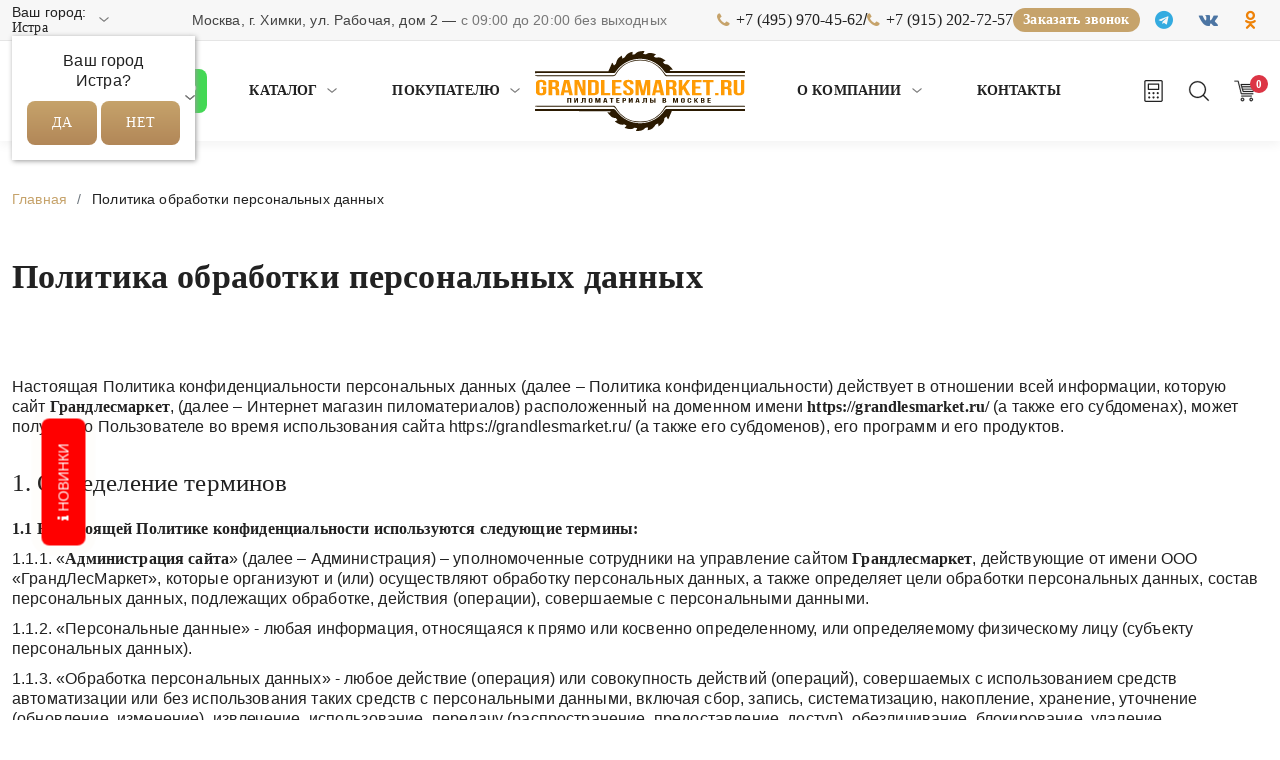

--- FILE ---
content_type: text/html; charset=UTF-8
request_url: https://istra.grandlesmarket.ru/policy
body_size: 22018
content:
<!DOCTYPE html>
<html lang="ru">
    <head>
        <meta charset="utf-8">
<meta name="viewport" content="width=device-width, initial-scale=1">
<base href="https://grandlesmarket.ru/">
<title>Страница политики обработки персональных данных</title>
<meta name="description" content="Настоящая Политика конфиденциальности персональных данных (далее – Политика конфиденциальности) действует в отношении всей информации, которую сайт Грандлесмаркет.">
<meta name="robots" content="index, follow">
<link rel="canonical" href="https://istra.grandlesmarket.ru/policy">
<meta name="author" content="ГрандЛесМаркет">
<meta name="yandex-verification" content="c4372eb7c6978516">
<meta property="og:title" content="Страница политики обработки персональных данных">
<meta property="og:type" content="website">
<meta property="og:url" content="https://istra.grandlesmarket.ru/policy">
<meta property="og:image" content="https://istra.grandlesmarket.ru/assets/cache_image/noimage_512x512_d2c.png">
<meta property="og:site_name" content="ГрандЛесМаркет">
<meta property="og:locale" content="ru_RU">
<meta name="twitter:card" content="summary_large_image">
<meta name="twitter:title" content="Страница политики обработки персональных данных">
<meta name="twitter:description" content="Настоящая Политика конфиденциальности персональных данных (далее – Политика конфиденциальности) действует в отношении всей информации, которую сайт Грандлесмаркет.">
<meta name="twitter:image" content="https://istra.grandlesmarket.ru/assets/cache_image/noimage_512x512_d2c.png">
<script type="application/ld+json">{
    "@context": "https://schema.org",
    "@type": "BreadcrumbList",
    "itemListElement": [
        {
            "@type": "ListItem",
            "position": 1,
            "name": "Главная",
            "item": "https://istra.grandlesmarket.ru"
        },
        {
            "@type": "ListItem",
            "position": 2,
            "name": "Технические ресурсы",
            "item": "https://istra.grandlesmarket.ru/texnicheskie-resursyi/"
        },
        {
            "@type": "ListItem",
            "position": 3,
            "name": "Политика обработки персональных данных",
            "item": "https://istra.grandlesmarket.ru/policy"
        }
    ]
}</script>
<script type="application/ld+json">{
    "@context": "https://schema.org",
    "@type": "LocalBusiness",
    "name": "ГрандЛесМаркет",
    "image": [
        "https://istra.grandlesmarket.ru/assets/theme/img/logo.png"
    ],
    "url": "https://istra.grandlesmarket.ru",
    "telephone": "+7 (495) 970-45-62",
    "email": "grandlesmarket@mail.ru",
    "priceRange": "$",
    "description": "Продажа строительных материалов и пиломатериалов в Москве и Московской области",
    "address": {
        "@type": "PostalAddress",
        "streetAddress": "Заводская д.2",
        "addressLocality": "Москва",
        "addressRegion": "Московская область",
        "postalCode": "141400",
        "addressCountry": "RU"
    },
    "openingHours": [
        "Mo-Fr 08:00-19:00",
        "Sa-Su 08:00-18:00"
    ],
    "geo": {
        "@type": "GeoCoordinates",
        "latitude": "55.897723",
        "longitude": "37.430877"
    },
    "areaServed": [
        "Москва",
        "Московская область"
    ],
    "sameAs": [
        "https://t.me/grandlesmarket",
        "https://vk.com/grandlessmarket",
        "https://ok.ru/grand.lesmarket",
        "https://dzen.ru/grandlesmarket"
    ],
    "makesOffer": [
        "Пиломатериалы",
        "Строительные материалы",
        "Древесина"
    ]
}</script> 
<link rel="icon" type="image/png" sizes="16x16" href="https://istra.grandlesmarket.ru/assets/cache_image/assets/theme/img/favicon_16x16_e79.png">
<link rel="apple-touch-icon" sizes="16x16" href="https://istra.grandlesmarket.ru/assets/cache_image/assets/theme/img/favicon_16x16_e79.png">
<link rel="icon" type="image/png" sizes="32x32" href="https://istra.grandlesmarket.ru/assets/cache_image/assets/theme/img/favicon_32x32_422.png">
<link rel="apple-touch-icon" sizes="32x32" href="https://istra.grandlesmarket.ru/assets/cache_image/assets/theme/img/favicon_32x32_422.png">
<link rel="icon" type="image/png" sizes="48x48" href="https://istra.grandlesmarket.ru/assets/cache_image/assets/theme/img/favicon_48x48_9b2.png">
<link rel="apple-touch-icon" sizes="48x48" href="https://istra.grandlesmarket.ru/assets/cache_image/assets/theme/img/favicon_48x48_9b2.png">
<link rel="icon" type="image/png" sizes="57x57" href="https://istra.grandlesmarket.ru/assets/cache_image/assets/theme/img/favicon_57x57_413.png">
<link rel="apple-touch-icon" sizes="57x57" href="https://istra.grandlesmarket.ru/assets/cache_image/assets/theme/img/favicon_57x57_413.png">
<link rel="icon" type="image/png" sizes="60x60" href="https://istra.grandlesmarket.ru/assets/cache_image/assets/theme/img/favicon_60x60_ce6.png">
<link rel="apple-touch-icon" sizes="60x60" href="https://istra.grandlesmarket.ru/assets/cache_image/assets/theme/img/favicon_60x60_ce6.png">
<link rel="icon" type="image/png" sizes="72x72" href="https://istra.grandlesmarket.ru/assets/cache_image/assets/theme/img/favicon_72x72_4a9.png">
<link rel="apple-touch-icon" sizes="72x72" href="https://istra.grandlesmarket.ru/assets/cache_image/assets/theme/img/favicon_72x72_4a9.png">
<link rel="icon" type="image/png" sizes="76x76" href="https://istra.grandlesmarket.ru/assets/cache_image/assets/theme/img/favicon_76x76_ca8.png">
<link rel="apple-touch-icon" sizes="76x76" href="https://istra.grandlesmarket.ru/assets/cache_image/assets/theme/img/favicon_76x76_ca8.png">
<link rel="icon" type="image/png" sizes="96x96" href="https://istra.grandlesmarket.ru/assets/cache_image/assets/theme/img/favicon_96x96_b4a.png">
<link rel="apple-touch-icon" sizes="96x96" href="https://istra.grandlesmarket.ru/assets/cache_image/assets/theme/img/favicon_96x96_b4a.png">
<link rel="icon" type="image/png" sizes="114x114" href="https://istra.grandlesmarket.ru/assets/cache_image/assets/theme/img/favicon_114x114_1c6.png">
<link rel="apple-touch-icon" sizes="114x114" href="https://istra.grandlesmarket.ru/assets/cache_image/assets/theme/img/favicon_114x114_1c6.png">
<link rel="icon" type="image/png" sizes="120x120" href="https://istra.grandlesmarket.ru/assets/cache_image/assets/theme/img/favicon_120x120_b7f.png">
<link rel="apple-touch-icon" sizes="120x120" href="https://istra.grandlesmarket.ru/assets/cache_image/assets/theme/img/favicon_120x120_b7f.png">
<link rel="icon" type="image/png" sizes="144x144" href="https://istra.grandlesmarket.ru/assets/cache_image/assets/theme/img/favicon_144x144_706.png">
<link rel="apple-touch-icon" sizes="144x144" href="https://istra.grandlesmarket.ru/assets/cache_image/assets/theme/img/favicon_144x144_706.png">
<link rel="icon" type="image/png" sizes="152x152" href="https://istra.grandlesmarket.ru/assets/cache_image/assets/theme/img/favicon_152x152_5c9.png">
<link rel="apple-touch-icon" sizes="152x152" href="https://istra.grandlesmarket.ru/assets/cache_image/assets/theme/img/favicon_152x152_5c9.png">
<link rel="icon" type="image/png" sizes="180x180" href="https://istra.grandlesmarket.ru/assets/cache_image/assets/theme/img/favicon_180x180_417.png">
<link rel="apple-touch-icon" sizes="180x180" href="https://istra.grandlesmarket.ru/assets/cache_image/assets/theme/img/favicon_180x180_417.png">
<link rel="icon" type="image/png" sizes="192x192" href="https://istra.grandlesmarket.ru/assets/cache_image/assets/theme/img/favicon_192x192_1de.png">
<link rel="apple-touch-icon" sizes="192x192" href="https://istra.grandlesmarket.ru/assets/cache_image/assets/theme/img/favicon_192x192_1de.png">
<link rel="icon" type="image/png" sizes="256x256" href="https://istra.grandlesmarket.ru/assets/cache_image/assets/theme/img/favicon_256x256_54e.png">
<link rel="apple-touch-icon" sizes="256x256" href="https://istra.grandlesmarket.ru/assets/cache_image/assets/theme/img/favicon_256x256_54e.png">
<link rel="dns-prefetch" href="//code.jivo.ru">
<link rel="dns-prefetch" href="//script.marquiz.ru">
<link rel="dns-prefetch" href="//quiz.marquiz.ru">
<link rel="dns-prefetch" href="//cdnjs.cloudflare.com">
<link rel="preload" href="/assets/theme/fonts/Gilroy-Regular.woff2" as="font" type="font/woff2" crossorigin>

<!-- Critical CSS -->
<style>
/* Критичные стили для первого экрана */
body { 
    font-family: "Gilroy", Helvetica, Arial, sans-serif;
    margin: 0;
    padding: 0;
    opacity: 1 !important;
    color: #1a1a1a;
}
header, .product-gallery-slider, .swiper-container { 
    opacity: 1 !important;
    visibility: visible !important;
}
.loader {
    position: fixed;
    top: 0;
    left: 0;
    width: 100%;
    height: 3px;
    background: #c6a36b;
    z-index: 9999;
}
/* Базовые стили header */
header {
    background: #FFFFFF;
    box-shadow: 0px 4px 10px rgba(0, 0, 0, 0.05);
}
.header {
    padding: 10px 0;
}
.logo img {
    max-height: 80px;
    max-width: 100%;
}
</style>

<!-- Preload -->
<link rel="preload" href="assets/theme/plugins/bootstrap/css/bootstrap.min.css" as="style">
<link rel="preload" href="https://cdnjs.cloudflare.com/ajax/libs/font-awesome/4.7.0/css/font-awesome.min.css" as="style" onload="this.onload=null;this.rel='stylesheet'">
<link rel="preconnect" href="https://cdnjs.cloudflare.com">

<!-- Основные CSS (синхронно) -->
<link rel="stylesheet" href="assets/theme/plugins/bootstrap/css/bootstrap.min.css">
<link rel="stylesheet" href="assets/theme/plugins/swiper/css/swiper.css">
<link rel="stylesheet" href="assets/theme/css/main.css?v4">

<!-- Остальные CSS (асинхронно) -->
<link rel="stylesheet" href="assets/theme/fonts/style.css?02" media="print" onload="this.media='all'">

<!-- Font Awesome (асинхронно) -->
<noscript><link rel="stylesheet" href="https://cdnjs.cloudflare.com/ajax/libs/font-awesome/4.7.0/css/font-awesome.min.css"></noscript>

<!-- Загрузка второстепенных CSS после DOM -->
<script>
document.addEventListener('DOMContentLoaded', function() {
    const links = [
        '/assets/theme/plugins/select2/css/select2.min.css',
        '/assets/theme/plugins/fancybox/css/fancybox.min.css',
        '/assets/theme/plugins/jquery-ui/css/jquery-ui.min.css'
    ];
    
    links.forEach(href => {
        const link = document.createElement('link');
        link.rel = 'stylesheet';
        link.href = href;
        document.head.appendChild(link);
    });
});
</script>
<!-- Marquiz script start -->
<script>
(function(w, d, s, o){
  var j = d.createElement(s); j.async = true; j.src = '//script.marquiz.ru/v2.js';j.onload = function() {
    if (document.readyState !== 'loading') Marquiz.init(o);
    else document.addEventListener("DOMContentLoaded", function() {
      Marquiz.init(o);
    });
  };
  d.head.insertBefore(j, d.head.firstElementChild);
})(window, document, 'script', {
    host: '//quiz.marquiz.ru',
    region: 'ru',
    id: '692f5c319230a100193ca15b',
    autoOpen: false,
    autoOpenFreq: 'once',
    openOnExit: false,
    disableOnMobile: false
  }
);
</script>
<!-- Marquiz script end -->
    <link rel="stylesheet" href="/assets/components/minishop2/css/web/default.css?v=015fe52708" type="text/css" />
<link rel="stylesheet" href="/assets/components/minishop2/css/web/lib/jquery.jgrowl.min.css" type="text/css" />
<script>miniShop2Config = {"close_all_message":"\u0437\u0430\u043a\u0440\u044b\u0442\u044c \u0432\u0441\u0435","cssUrl":"\/assets\/components\/minishop2\/css\/web\/","jsUrl":"\/assets\/components\/minishop2\/js\/web\/","actionUrl":"\/assets\/components\/minishop2\/action.php","ctx":"web","price_format":[2,"."," "],"price_format_no_zeros":true,"weight_format":[3,"."," "],"weight_format_no_zeros":true};</script>
<link rel="stylesheet" href="/assets/components/cityfields/css/web/cityselect.css" type="text/css" />
<link rel="stylesheet" href="/assets/components/ajaxform/css/default.css" type="text/css" />
<script src="https://www.google.com/recaptcha/api.js?onload=ReCaptchaCallbackV3&render=6LdpYBYmAAAAAMqG_gRsaXDd5-U4XgvTAQ5dBn2C" async></script>
</head>
    <body>
        <div class="wrapper">
            <header>
<div class="top d-none d-md-block">
    <div class="container">
        <div class="row align-items-center g-2">

            <!-- ЛЕВО: ГОРОД -->
            <div class="col-lg-1 col-md-4 col-12">
                <div class="top-city text-md-start text-center">
                    <div class="cfcity">
	Ваш город: <a href="#cfCity" data-toggle="modal" data-target="#cfCity" class="cfCity">Истра</a>
	<div class="text-center cfcity_first">
		<p>Ваш город<br />Истра?</p>
		<div class="text-center">
			<a href="#cfCity" class="btn btn-primary" data-dismiss="cfcity">Да</a>
			<a href="#cfCity" class="btn btn-default" data-toggle="modal" data-target="#cfCity">Нет</a>
		</div>
	</div>
</div>
<div class="modal fade" id="cfCity" data-bs-backdrop="static" data-bs-keyboard="false" tabindex="-1" aria-labelledby="cfCityLabel" aria-hidden="true">
	<div class="modal-dialog" role="document">
		<div class="modal-content">
			<div class="modal-body">
				<button type="button" class="btn-close" data-bs-dismiss="modal" aria-label="Close"></button>
                    <div class="text-center">
                        <h6 class="modal-title" id="cfCityLabel">Выберите город</h6>
                    </div>
			</div>
			<div class="modal-body">
				<ul class="list-unstyled cfcity_list">
					<li><a href="https://balashiha.grandlesmarket.ru/policy" data-city="1" rel="nofollow">Балашиха</a></li><li><a href="https://bronnitsy.grandlesmarket.ru/policy" data-city="2" rel="nofollow">Бронницы</a></li><li><a href="https://butovo.grandlesmarket.ru/policy" data-city="3" rel="nofollow">Бутово</a></li><li><a href="https://vidnoye.grandlesmarket.ru/policy" data-city="4" rel="nofollow">Видное</a></li><li><a href="https://volokolamsk.grandlesmarket.ru/policy" data-city="5" rel="nofollow">Волоколамск</a></li><li><a href="https://svoskresensk.grandlesmarket.ru/policy" data-city="6" rel="nofollow">Воскресенск</a></li><li><a href="https://dedovsk.grandlesmarket.ru/policy" data-city="7" rel="nofollow">Дедовск</a></li><li><a href="https://dzerzhinsk.grandlesmarket.ru/policy" data-city="8" rel="nofollow">Дзержинский</a></li><li><a href="https://dmitrov.grandlesmarket.ru/policy" data-city="9" rel="nofollow">Дмитров</a></li><li><a href="https://dolgoprudnyj.grandlesmarket.ru/policy" data-city="10" rel="nofollow">Долгопрудный</a></li><li><a href="https://domodedovo.grandlesmarket.ru/policy" data-city="11" rel="nofollow">Домодедово</a></li><li><a href="https://dubna.grandlesmarket.ru/policy" data-city="12" rel="nofollow">Дубна</a></li><li><a href="https://yegoryevsk.grandlesmarket.ru/policy" data-city="13" rel="nofollow">Егорьевск</a></li><li><a href="https://zvenigorod.grandlesmarket.ru/policy" data-city="14" rel="nofollow">Звенигород</a></li><li><a href="https://zelenograd.grandlesmarket.ru/policy" data-city="15" rel="nofollow">Зеленоград</a></li><li><a href="https://ivanteyevka.grandlesmarket.ru/policy" data-city="16" rel="nofollow">Ивантеевка</a></li><li><a href="https://istra.grandlesmarket.ru/policy" data-city="17" rel="nofollow">Истра</a></li><li><a href="https://kashira.grandlesmarket.ru/policy" data-city="18" rel="nofollow">Кашира</a></li><li><a href="https://klimovsk.grandlesmarket.ru/policy" data-city="19" rel="nofollow">Климовск</a></li><li><a href="https://klin.grandlesmarket.ru/policy" data-city="20" rel="nofollow">Клин</a></li><li><a href="https://kolomna.grandlesmarket.ru/policy" data-city="21" rel="nofollow">Коломна</a></li><li><a href="https://korolyov.grandlesmarket.ru/policy" data-city="22" rel="nofollow">Королёв</a></li><li><a href="https://krasnogorsk.grandlesmarket.ru/policy" data-city="23" rel="nofollow">Красногорск</a></li><li><a href="https://lobnya.grandlesmarket.ru/policy" data-city="24" rel="nofollow">Лобня</a></li><li><a href="https://lyubercy.grandlesmarket.ru/policy" data-city="25" rel="nofollow">Люберцы</a></li><li><a href="https://mozhaysk.grandlesmarket.ru/policy" data-city="26" rel="nofollow">Можайск</a></li><li><a href="https://grandlesmarket.ru/policy" data-city="27" rel="nofollow">Москва</a></li><li><a href="https://mytishchi.grandlesmarket.ru/policy" data-city="28" rel="nofollow">Мытищи</a></li><li><a href="https://naro-fominsk.grandlesmarket.ru/policy" data-city="29" rel="nofollow">Наро-Фоминск</a></li><li><a href="https://noginsk.grandlesmarket.ru/policy" data-city="30" rel="nofollow">Ногинск</a></li><li><a href="https://odincovo.grandlesmarket.ru/policy" data-city="31" rel="nofollow">Одинцово</a></li><li><a href="https://orekhovo-zuyevo.grandlesmarket.ru/policy" data-city="32" rel="nofollow">Орехово-Зуево</a></li><li><a href="https://pavlovsky-posad.grandlesmarket.ru/policy" data-city="33" rel="nofollow">Павловский Посад</a></li><li><a href="https://podolsk.grandlesmarket.ru/policy" data-city="34" rel="nofollow">Подольск</a></li><li><a href="https://pushchino.grandlesmarket.ru/policy" data-city="35" rel="nofollow">Пущино</a></li><li><a href="https://ramenskoe.grandlesmarket.ru/policy" data-city="36" rel="nofollow">Раменское</a></li><li><a href="https://reutov.grandlesmarket.ru/policy" data-city="37" rel="nofollow">Реутов</a></li><li><a href="https://ruza.grandlesmarket.ru/policy" data-city="38" rel="nofollow">Руза</a></li><li><a href="https://sergiev-posad.grandlesmarket.ru/policy" data-city="39" rel="nofollow">Сергиев Посад</a></li><li><a href="https://serpukhov.grandlesmarket.ru/policy" data-city="40" rel="nofollow">Серпухов</a></li><li><a href="https://solnechnogorsk.grandlesmarket.ru/policy" data-city="41" rel="nofollow">Солнечногорск</a></li><li><a href="https://stupino.grandlesmarket.ru/policy" data-city="42" rel="nofollow">Ступино</a></li><li><a href="https://skhodnya.grandlesmarket.ru/policy" data-city="43" rel="nofollow">Сходня</a></li><li><a href="https://fryazino.grandlesmarket.ru/policy" data-city="44" rel="nofollow">Фрязино</a></li><li><a href="https://himki.grandlesmarket.ru/policy" data-city="45" rel="nofollow">Химки</a></li><li><a href="https://chekhov.grandlesmarket.ru/policy" data-city="46" rel="nofollow">Чехов</a></li><li><a href="https://shatura.grandlesmarket.ru/policy" data-city="47" rel="nofollow">Шатура</a></li><li><a href="https://scherbinka.grandlesmarket.ru/policy" data-city="48" rel="nofollow">Щербинка</a></li><li><a href="https://shchyolkovo.grandlesmarket.ru/policy" data-city="49" rel="nofollow">Щёлково</a></li><li><a href="https://elektrostal.grandlesmarket.ru/policy" data-city="50" rel="nofollow">Электросталь</a></li><li><a href="https://yakhroma.grandlesmarket.ru/policy" data-city="51" rel="nofollow">Яхрома</a></li><li><a href="https://zheleznodorozhnyj.grandlesmarket.ru/policy" data-city="52" rel="nofollow">Железнодорожный</a></li><li><a href="https://pushkino.grandlesmarket.ru/policy" data-city="53" rel="nofollow">Пушкино</a></li><li><a href="https://kubinka.grandlesmarket.ru/policy" data-city="54" rel="nofollow">Кубинка</a></li><li><a href="https://hotkovo.grandlesmarket.ru/policy" data-city="55" rel="nofollow">Хотьково</a></li><li><a href="https://aprelevka.grandlesmarket.ru/policy" data-city="56" rel="nofollow">Апрелевка</a></li><li><a href="https://tula.grandlesmarket.ru/policy" data-city="57" rel="nofollow">Тула</a></li>
				</ul>
			</div>
		</div>
	</div>
</div>
                </div>
            </div>

            <!-- ЦЕНТР: АДРЕС + ВРЕМЯ -->
            <div class="col-lg-6 d-none d-md-block">
                <div class="top-center text-center">
                    Москва, г. Химки, ул. Рабочая, дом 2 — <span>с 09:00 до 20:00 без выходных</span>
                </div>
            </div>

            <!-- ПРАВО: ТЕЛЕФОНЫ + КНОПКА + СОЦСЕТИ -->
            <div class="col-lg-5 col-md-8 col-12">
                <div class="top-right d-flex flex-wrap flex-lg-nowrap justify-content-lg-end justify-content-center align-items-center">

                    <!-- Телефоны -->
                    <div class="top-phones d-flex align-items-center">
                        <div class="col-auto">
    <a href="tel:+74959704562" rel="nofollow">+7 (495) 970-45-62</a>
</div>

    <div class="col-auto pe-0 ps-0"><span>/</span></div>

<div class="col-auto">
    <a href="tel:+79152027257" rel="nofollow">+7 (915) 202-72-57</a>
</div>


                    </div>

                    <!-- Кнопка -->
                    <a href="#" class="top-callback" data-bs-toggle="modal" data-bs-target="#modal_phone">
                        Заказать звонок
                    </a>

                    <!-- Соцсети -->
                    <div class="top-social d-flex align-items-center">
                        <div class="top-social-icons d-flex">
                            <div class="col pe-1 ps-1 align-self-center">
    <a href="https://t.me/grandlesmarket" rel="nofollow" target="_blank">
        <i class="fa fa-telegram"></i>
    </a>
</div><div class="col pe-1 ps-1 align-self-center">
    <a href="https://vk.com/grandlessmarket" rel="nofollow" target="_blank">
        <i class="fa fa-vk"></i>
    </a>
</div><div class="col pe-1 ps-1 align-self-center">
    <a href="https://ok.ru/grand.lesmarket" rel="nofollow" target="_blank">
        <i class="fa fa-odnoklassniki"></i>
    </a>
</div>
                        </div>
                    </div>

                </div>
            </div>

        </div>
    </div>
</div>

    <div class="header">
        <!--<ul class="lightrope">
            <li></li><li></li><li></li><li></li><li></li><li></li>
            <li></li><li></li><li></li><li></li><li></li><li></li>
            <li></li><li></li><li></li><li></li><li></li><li></li>
            <li></li><li></li><li></li><li></li><li></li><li></li>
            <li></li><li></li><li></li>
        </ul>-->
        <div class="container">
            <div class="row">
                <div class="col align-self-center">
                    <div class="row">
                        <div class="col-auto d-xl-none align-self-center">
                            <div class="nav_ico d-flex justify-content-center justify-content-start">
                                <!--<button id="theme-toggle">Сменить тему</button>-->
                                <a href="kalkulyator-pilomaterialov">
                                    <img alt="калькулятор" src="assets/theme/img/ico1.svg" title="калькулятор">
                                </a>
                                <a href="#search" class="searchTrigger d-block d-xl-none">
                                    <img alt="поиск" class="searchIcon" src="assets/theme/img/ico2.svg" title="поиск">
                                    <img alt="закрыть" class="closeIcon" src="assets/theme/img/close.png" title="закрыть">
                                </a>
                            </div>
                        </div>
                        <div class="col-auto d-xl-block d-none align-self-center">
                            <a class="btn-whsap" target="_blank" rel="nofollow" href="https://wa.me/+79955001278">
                                <i class="fa fa-whatsapp fa-3 align-middle pe-1" aria-hidden="true"></i> Написать в WhatsApp
                            </a>
                        </div>
                        <div class="col d-none d-xl-block align-self-center">
<ul class="nav justify-content-center"><li class="first">
  <a href="pilomaterialy/" class="parent first" >
    
      
    
    Каталог
  </a>
  <ul><li class="first">
  <a href="pilomaterialy/doska/" class="parent first" >
    
      
        
          <img alt="Доска"
               src="https://istra.grandlesmarket.ru//assets/cache_image/assets/theme/categories/1_29x29_673.webp"
               width="29" height="29" loading="lazy" decoding="async">
        
      
    
    Доска
  </a>
  <ul><li class="first">
  <a href="pilomaterialy/doska/doska-obreznaya/" class="first" >
    
      
    
    Доска обрезная
  </a>
</li><li class="">
  <a href="pilomaterialy/doska/doska-strogannaya-suhaya/" class="" >
    
      
    
    Доска строганная сухая
  </a>
</li><li class="last">
  <a href="pilomaterialy/doska/doska-kamernoj-sushki/" class="last" >
    
      
    
    Доска камерной сушки
  </a>
</li></ul>
</li><li class="">
  <a href="pilomaterialy/brus/" class="parent " >
    
      
        
          <img alt="Брус"
               src="https://istra.grandlesmarket.ru//assets/cache_image/assets/theme/categories/2_29x29_673.webp"
               width="29" height="29" loading="lazy" decoding="async">
        
      
    
    Брус
  </a>
  <ul><li class="first">
  <a href="pilomaterialy/brus/brus-obreznoy/" class="first" >
    
      
    
    Брус обрезной
  </a>
</li><li class="">
  <a href="pilomaterialy/brus/brus-strogannyj-suhoy/" class="" >
    
      
    
    Брус строганный сухой
  </a>
</li><li class="last">
  <a href="pilomaterialy/brus/brus-kamernoj-sushki/" class="last" >
    
      
    
    Брус камерной сушки
  </a>
</li></ul>
</li><li class="">
  <a href="pilomaterialy/brusok/" class="parent " >
    
      
        
          <img alt="Брусок"
               src="https://istra.grandlesmarket.ru//assets/cache_image/assets/theme/categories/3_29x29_673.webp"
               width="29" height="29" loading="lazy" decoding="async">
        
      
    
    Брусок
  </a>
  <ul><li class="first">
  <a href="pilomaterialy/brusok/brusok-obreznoy/" class="first" >
    
      
    
    Брусок обрезной
  </a>
</li><li class="last">
  <a href="pilomaterialy/brusok/brusok-strogannyy/" class="last" >
    
      
    
    Брусок строганный
  </a>
</li></ul>
</li><li class="">
  <a href="pilomaterialy/blok-haus/" class="" >
    
      
        
          <img alt="Блок хаус"
               src="https://istra.grandlesmarket.ru//assets/cache_image/assets/theme/categories/4_29x29_673.webp"
               width="29" height="29" loading="lazy" decoding="async">
        
      
    
    Блок хаус
  </a>
</li><li class="">
  <a href="pilomaterialy/vagonka/" class="parent " >
    
      
        
          <img alt="Вагонка"
               src="https://istra.grandlesmarket.ru//assets/cache_image/assets/theme/categories/5_29x29_673.webp"
               width="29" height="29" loading="lazy" decoding="async">
        
      
    
    Вагонка
  </a>
  <ul><li class="first">
  <a href="pilomaterialy/vagonka/vagonka-shtil/" class="first" >
    
      
    
    Вагонка штиль
  </a>
</li></ul>
</li><li class="">
  <a href="pilomaterialy/evrovagonka/" class="" >
    
      
        
          <img alt="Евровагонка"
               src="https://istra.grandlesmarket.ru//assets/cache_image/assets/theme/categories/vagonka_29x29_673.webp"
               width="29" height="29" loading="lazy" decoding="async">
        
      
    
    Евровагонка
  </a>
</li><li class="">
  <a href="pilomaterialy/imitaciya-brusa/" class="parent " >
    
      
        
          <img alt="Имитация бруса"
               src="https://istra.grandlesmarket.ru//assets/cache_image/assets/theme/categories/6_29x29_673.webp"
               width="29" height="29" loading="lazy" decoding="async">
        
      
    
    Имитация бруса
  </a>
  <ul><li class="first">
  <a href="pilomaterialy/imitaciya-brusa/el/" class="first" >
    
      
    
    Ель
  </a>
</li><li class="">
  <a href="pilomaterialy/imitaciya-brusa/sosna/" class="" >
    
      
    
    Сосна
  </a>
</li><li class="last">
  <a href="pilomaterialy/imitaciya-brusa/karelskij-profil/" class="last" >
    
      
    
    Карельский профиль
  </a>
</li></ul>
</li><li class="">
  <a href="pilomaterialy/polovaya-doska/" class="parent " >
    
      
        
          <img alt="Доска половая"
               src="https://istra.grandlesmarket.ru//assets/cache_image/assets/theme/categories/7_29x29_673.webp"
               width="29" height="29" loading="lazy" decoding="async">
        
      
    
    Доска половая
  </a>
  <ul><li class="first">
  <a href="pilomaterialy/polovaya-doska/doska-polovaya-20-mm/" class="first" >
    
      
    
    Доска половая 20 мм
  </a>
</li><li class="">
  <a href="pilomaterialy/polovaya-doska/doska-polovaya-28-mm/" class="" >
    
      
    
    Доска половая 28 мм
  </a>
</li><li class="">
  <a href="pilomaterialy/polovaya-doska/doska-polovaya-35-mm/" class="" >
    
      
    
    Доска половая 35 мм
  </a>
</li><li class="">
  <a href="pilomaterialy/polovaya-doska/doska-polovaya-36-mm/" class="" >
    
      
    
    Доска половая 36 мм
  </a>
</li><li class="last">
  <a href="pilomaterialy/polovaya-doska/doska-polovaya-45-mm/" class="last" >
    
      
    
    Доска половая 45 мм
  </a>
</li></ul>
</li><li class="">
  <a href="pilomaterialy/doska-polovaya-shpuntovannaya/" class="" >
    
      
        
          <img alt="Доска пола шпунтованная"
               src="https://istra.grandlesmarket.ru//assets/cache_image/assets/theme/categories/shpyntovay-doska_29x29_673.webp"
               width="29" height="29" loading="lazy" decoding="async">
        
      
    
    Доска пола шпунтованная
  </a>
</li><li class="">
  <a href="pilomaterialy/evropol/" class="" >
    
      
        
          <img alt="Европол"
               src="https://istra.grandlesmarket.ru//assets/cache_image/assets/theme/categories/evropol-(2)_29x29_673.webp"
               width="29" height="29" loading="lazy" decoding="async">
        
      
    
    Европол
  </a>
</li><li class="">
  <a href="pilomaterialy/listvennica/" class="parent " >
    
      
        
          <img alt="Лиственица"
               src="https://istra.grandlesmarket.ru//assets/cache_image/assets/theme/categories/11_29x29_673.webp"
               width="29" height="29" loading="lazy" decoding="async">
        
      
    
    Лиственица
  </a>
  <ul><li class="first">
  <a href="pilomaterialy/listvennica/doska-obreznaya-iz-listvennicy/" class="first" >
    
      
    
    Доска обрезная лиственница
  </a>
</li><li class="">
  <a href="pilomaterialy/listvennica/brus-obreznoj-iz-listvennicy/" class="" >
    
      
    
    Брус обрезной из лиственницы
  </a>
</li><li class="">
  <a href="pilomaterialy/listvennica/brusok-iz-listvennicy/" class="" >
    
      
    
    Брусок из лиственницы
  </a>
</li><li class="">
  <a href="pilomaterialy/listvennica/doska-dlya-pola-listvennica/" class="" >
    
      
    
    Доска пола из лиственницы
  </a>
</li><li class="">
  <a href="pilomaterialy/listvennica/vagonka-shtill-listvennica/" class="" >
    
      
    
    Вагонка штиль из лиственницы
  </a>
</li><li class="">
  <a href="pilomaterialy/listvennica/terrasnaya-doska-iz-listvennicy/" class="" >
    
      
    
    Террасная доска из лиственницы
  </a>
</li><li class="">
  <a href="pilomaterialy/listvennica/palubnaya-doska-iz-listvennicy/" class="" >
    
      
    
    Палубная доска из лиственницы
  </a>
</li><li class="">
  <a href="pilomaterialy/listvennica/imitaciya-brusa-iz-listvennicy/" class="" >
    
      
    
    Имитация бруса из лиственницы
  </a>
</li><li class="last">
  <a href="pilomaterialy/listvennica/planken-iz-listvennicy/" class="last" >
    
      
    
    Планкен из лиственницы
  </a>
</li></ul>
</li><li class="">
  <a href="pilomaterialy/kleenyij-pilomaterial/" class="parent " >
    
      
        
          <img alt="Клееный пиломатериал"
               src="https://istra.grandlesmarket.ru//assets/cache_image/assets/theme/categories/8_29x29_673.webp"
               width="29" height="29" loading="lazy" decoding="async">
        
      
    
    Клееный пиломатериал
  </a>
  <ul><li class="first">
  <a href="pilomaterialy/kleenyij-pilomaterial/kleenyy-brus/" class="first" >
    
      
    
    Клееный брус
  </a>
</li><li class="last">
  <a href="pilomaterialy/kleenyij-pilomaterial/kleenaya-doska/" class="last" >
    
      
    
    Клееная доска
  </a>
</li></ul>
</li><li class="">
  <a href="pilomaterialy/fanera/" class="parent " >
    
      
        
          <img alt="Фанера"
               src="https://istra.grandlesmarket.ru//assets/cache_image/assets/theme/categories/9_29x29_673.webp"
               width="29" height="29" loading="lazy" decoding="async">
        
      
    
    Фанера
  </a>
  <ul><li class="first">
  <a href="pilomaterialy/fanera/fsf/" class="first" >
    
      
    
    Фанера ФСФ
  </a>
</li><li class="">
  <a href="pilomaterialy/fanera/fk/" class="" >
    
      
    
    Фанера ФК
  </a>
</li><li class="">
  <a href="pilomaterialy/fanera/fanera-berezovaya/" class="" >
    
      
    
    Фанера берёзовая
  </a>
</li><li class="">
  <a href="pilomaterialy/fanera/fanera-vlagostojkaya/" class="" >
    
      
    
    Фанера влагостойкая
  </a>
</li><li class="">
  <a href="pilomaterialy/fanera/fanera-dlya-opalubki/" class="" >
    
      
    
    Фанера для опалубки
  </a>
</li><li class="">
  <a href="pilomaterialy/fanera/fanera-laminirovannaya/" class="" >
    
      
    
    Фанера ламинированная
  </a>
</li><li class="">
  <a href="pilomaterialy/fanera/fanera-shlifovannaya/" class="" >
    
      
    
    Фанера шлифованная
  </a>
</li><li class="last">
  <a href="pilomaterialy/fanera/fanera-xvojnaya/" class="last" >
    
      
    
    Фанера хвойная
  </a>
</li></ul>
</li><li class="">
  <a href="pilomaterialy/osb/" class="" >
    
      
        
          <img alt="OSB"
               src="https://istra.grandlesmarket.ru//assets/cache_image/assets/theme/categories/osp-plita_29x29_673.webp"
               width="29" height="29" loading="lazy" decoding="async">
        
      
    
    OSB
  </a>
</li><li class="">
  <a href="pilomaterialy/pogonazh/" class="parent " >
    
      
        
          <img alt="Погонаж деревянный"
               src="https://istra.grandlesmarket.ru//assets/cache_image/assets/theme/categories/10_29x29_673.webp"
               width="29" height="29" loading="lazy" decoding="async">
        
      
    
    Погонаж деревянный
  </a>
  <ul><li class="first">
  <a href="pilomaterialy/pogonazh/plintus-derevyannyij/" class="first" >
    
      
    
    Плинтус деревянный
  </a>
</li><li class="">
  <a href="pilomaterialy/pogonazh/nalichnik-derevyannyij/" class="" >
    
      
    
    Наличник деревянный
  </a>
</li><li class="">
  <a href="pilomaterialy/pogonazh/ugolok-derevyannyij/" class="" >
    
      
    
    Уголок деревянный
  </a>
</li><li class="">
  <a href="pilomaterialy/pogonazh/raskladka-derevyannaya/" class="" >
    
      
    
    Раскладка деревянная
  </a>
</li><li class="last">
  <a href="pilomaterialy/pogonazh/shtapik-derevyannyij/" class="last" >
    
      
    
    Штапик деревянный
  </a>
</li></ul>
</li><li class="">
  <a href="pilomaterialy/antiseptirovannyij-pilomaterial/" class="parent " >
    
      
        
          <img alt="Антисептированный пиломатериал"
               src="https://istra.grandlesmarket.ru//assets/cache_image/assets/theme/categories/doska-obreznya-antisept_29x29_673.webp"
               width="29" height="29" loading="lazy" decoding="async">
        
      
    
    Антисептированный пиломатериал
  </a>
  <ul><li class="first">
  <a href="pilomaterialy/antiseptirovannyij-pilomaterial/doska-strogannaya-antiseptirovannaya/" class="first" >
    
      
    
    Доска строганная антисептированная
  </a>
</li><li class="">
  <a href="pilomaterialy/antiseptirovannyij-pilomaterial/doska-obreznaya-antiseptirovannaya/" class="" >
    
      
    
    Доска обрезная антисептированная
  </a>
</li><li class="">
  <a href="pilomaterialy/antiseptirovannyij-pilomaterial/brus-strogannyij-antiseptirovannyij/" class="" >
    
      
    
    Брус строганный антисептированный
  </a>
</li><li class="last">
  <a href="pilomaterialy/antiseptirovannyij-pilomaterial/brus-obreznoj-antiseptirovannyij/" class="last" >
    
      
    
    Брус обрезной антисептированный
  </a>
</li></ul>
</li><li class="last">
  <a href="pilomaterialy/stroymaterialy/" class="parent last" >
    
      
        
          <img alt="Стройматериалы"
               src="https://istra.grandlesmarket.ru//assets/cache_image/assets/theme/categories/siDxJs1zcOg_29x29_673.webp"
               width="29" height="29" loading="lazy" decoding="async">
        
      
    
    Стройматериалы
  </a>
  <ul><li class="first">
  <a href="pilomaterialy/stroymaterialy/uteplitel/" class="first" >
    
      
    
    Утеплитель
  </a>
</li><li class="">
  <a href="pilomaterialy/stroymaterialy/samorezyi-po-derevu/" class="" >
    
      
    
    Саморезы по дереву
  </a>
</li><li class="">
  <a href="pilomaterialy/stroymaterialy/gvozdi-stroitelnyie/" class="" >
    
      
    
    Гвозди строительные
  </a>
</li><li class="">
  <a href="pilomaterialy/stroymaterialy/paroizolyacziya/" class="" >
    
      
    
    Пароизоляция
  </a>
</li><li class="last">
  <a href="pilomaterialy/stroymaterialy/ognebiozashhita-dlya-drevesinyi/" class="last" >
    
      
    
    Огнебиозащита для древесины
  </a>
</li></ul>
</li></ul>
</li><li class="last">
  <a href="#" class="parent last" >
    
    Покупателю
  </a>
  <ul><li class="first">
  <a href="delivery/" class="parent first" >
    
    Доставка
  </a>
  <ul><li class="first">
  <a href="delivery/pilomaterialy-s-dostavkoy-v-sergievom-posade" class="first" >
    
    Пиломатериалы с доставкой в Сергиев Посад
  </a>
</li><li class="">
  <a href="delivery/pilomaterialyi-s-dostavkoj-v-tulu" class="" >
    
    Пиломатериалы с доставкой в Тулу
  </a>
</li><li class="">
  <a href="delivery/pilomaterialyi-s-dostavkoj-v-zheleznodorozhnyij" class="" >
    
    Пиломатериалы с доставкой в Железнодорожный
  </a>
</li><li class="">
  <a href="delivery/pilomaterialyi-s-dostavkoj-v-pushkino" class="" >
    
    Пиломатериалы с доставкой в Пушкино
  </a>
</li><li class="">
  <a href="delivery/pilomaterialyi-s-dostavkoj-v-kubinku" class="" >
    
    Пиломатериалы с доставкой в Кубинку
  </a>
</li><li class="">
  <a href="delivery/pilomaterialyi-s-dostavkoj-v-xotkovo" class="" >
    
    Пиломатериалы с доставкой в Хотьково
  </a>
</li><li class="">
  <a href="delivery/pilomaterialyi-s-dostavkoj-v-aprelevku" class="" >
    
    Пиломатериалы с доставкой в Апрелевку
  </a>
</li><li class="">
  <a href="delivery/pilomaterialyi-s-dostavkoj-v-myitishhi" class="" >
    
    Пиломатериалы с доставкой в Мытищи
  </a>
</li><li class="">
  <a href="delivery/pilomaterialyi-s-dostavkoj-v-ruzu" class="" >
    
    Пиломатериалы с доставкой в Рузу
  </a>
</li><li class="">
  <a href="delivery/pilomaterialyi-s-dostavkoj-v-naro-fominsk" class="" >
    
    Пиломатериалы с доставкой в Наро-Фоминск
  </a>
</li><li class="">
  <a href="delivery/pilomaterialyi-s-dostavkoj-v-bronniczyi" class="" >
    
    Пиломатериалы с доставкой в Бронницы
  </a>
</li><li class="">
  <a href="delivery/pilomaterialyi-s-dostavkoj-v-vidnoe" class="" >
    
    Пиломатериалы с доставкой в Видное
  </a>
</li><li class="">
  <a href="delivery/pilomaterialy-s-dostavkoy-v-balashihe" class="" >
    
    Пиломатериалы с доставкой в Балашихе
  </a>
</li><li class="">
  <a href="delivery/pilomaterialy-s-dostavkoy-v-dmitrov" class="" >
    
    Пиломатериалы с доставкой в Дмитрове
  </a>
</li><li class="">
  <a href="delivery/pilomaterialy-s-dostavkoy-v-khimki" class="" >
    
    Пиломатериалы с доставкой в Химках
  </a>
</li><li class="">
  <a href="delivery/pilomaterialy-s-dostavkoy-v-volokolamske" class="" >
    
    Пиломатериалы с доставкой в Волоколамске
  </a>
</li><li class="">
  <a href="delivery/pilomaterialy-s-dostavkoy-v-moskve" class="" >
    
    Пиломатериалы с доставкой в Москве
  </a>
</li><li class="">
  <a href="delivery/pilomaterialy-s-dostavkoy-v-mozhayske" class="" >
    
    Пиломатериалы с доставкой в Можайске
  </a>
</li><li class="">
  <a href="delivery/pilomaterialy-s-dostavkoy-v-shchyolkovo" class="" >
    
    Пиломатериалы с доставкой в Щёлково
  </a>
</li><li class="">
  <a href="delivery/pilomaterialyi-s-dostavkoj-v-yaxromu" class="" >
    
    Пиломатериалы с доставкой в Яхрому
  </a>
</li><li class="">
  <a href="delivery/pilomaterialy-s-dostavkoy-v-shaturu" class="" >
    
    Пиломатериалы с доставкой в Шатуру
  </a>
</li><li class="">
  <a href="delivery/pilomaterialy-s-dostavkoy-v-kolomnu" class="" >
    
    Пиломатериалы с доставкой в Коломну
  </a>
</li><li class="">
  <a href="delivery/pilomaterialy-s-dostavkoy-v-fryazino" class="" >
    
    Пиломатериалы с доставкой в Фрязино
  </a>
</li><li class="">
  <a href="delivery/pilomaterialy-s-dostavkoy-v-klimovske" class="" >
    
    Пиломатериалы с доставкой в Климовске
  </a>
</li><li class="">
  <a href="delivery/pilomaterialy-s-dostavkoy-v-dubnu" class="" >
    
    Пиломатериалы с доставкой в Дубну
  </a>
</li><li class="">
  <a href="delivery/pilomaterialy-s-dostavkoy-v-pavlovskiy-posad" class="" >
    
    Пиломатериалы с доставкой в Павловский Посад
  </a>
</li><li class="">
  <a href="delivery/pilomaterialy-s-dostavkoy-v-shcherbinku" class="" >
    
    Пиломатериалы с доставкой в Щербинку
  </a>
</li><li class="">
  <a href="delivery/pilomaterialy-s-dostavkoy-v-klin" class="" >
    
    Пиломатериалы с доставкой в Клин
  </a>
</li><li class="">
  <a href="delivery/pilomaterialyi-s-dostavkoj-v-domodedovo" class="" >
    
    Пиломатериалы с доставкой в Домодедово
  </a>
</li><li class="">
  <a href="delivery/pilomaterialy-s-dostavkoy-v-odincovo" class="" >
    
    Пиломатериалы с доставкой в Одинцово
  </a>
</li><li class="">
  <a href="delivery/pilomaterialy-s-dostavkoy-v-stupino" class="" >
    
    Пиломатериалы с доставкой в Ступино
  </a>
</li><li class="">
  <a href="delivery/pilomaterialy-s-dostavkoy-v-solnechnogorske" class="" >
    
    Пиломатериалы с доставкой в Солнечногорске
  </a>
</li><li class="">
  <a href="delivery/pilomaterialy-s-dostavkoy-v-lobnyu" class="" >
    
    Пиломатериалы с доставкой в Лобню
  </a>
</li><li class="">
  <a href="delivery/pilomaterialy-s-dostavkoy-v-koroleve" class="" >
    
    Пиломатериалы с доставкой в Королеве
  </a>
</li><li class="">
  <a href="delivery/pilomaterialy-s-dostavkoy-v-ramenskoe" class="" >
    
    Пиломатериалы с доставкой в Раменское
  </a>
</li><li class="">
  <a href="delivery/pilomaterialy-s-dostavkoy-v-reutove" class="" >
    
    Пиломатериалы с доставкой в Реутове
  </a>
</li><li class="">
  <a href="delivery/pilomaterialy-s-dostavkoy-v-egorevkse" class="" >
    
    Пиломатериалы с доставкой в Егорьевске
  </a>
</li><li class="">
  <a href="delivery/pilomaterialy-s-dostavkoy-v-krasnogorske" class="" >
    
    Пиломатериалы с доставкой в Красногорске
  </a>
</li><li class="">
  <a href="delivery/pilomaterialy-s-dostavkoy-v-noginske" class="" >
    
    Пиломатериалы с доставкой в Ногинске
  </a>
</li><li class="">
  <a href="delivery/pilomaterialy-s-dostavkoy-v-podolske" class="" >
    
    Пиломатериалы с доставкой в Подольске
  </a>
</li><li class="">
  <a href="delivery/pilomaterialy-s-dostavkoy-v-chehove" class="" >
    
    Пиломатериалы с доставкой в Чехове
  </a>
</li><li class="">
  <a href="delivery/pilomaterialyi-s-dostavkoj-v-serpuxove" class="" >
    
    Пиломатериалы с доставкой в Серпухове
  </a>
</li><li class="">
  <a href="delivery/pilomaterialy-s-dostavkoy-v-dedovske" class="" >
    
    Пиломатериалы с доставкой в Дедовске
  </a>
</li><li class="">
  <a href="delivery/pilomaterialyi-s-dostavkoj-v-voskresenske" class="" >
    
    Пиломатериалы с доставкой в Воскресенске
  </a>
</li><li class="">
  <a href="delivery/pilomaterialy-s-dostavkoy-v-ivanteevke" class="" >
    
    Пиломатериалы с доставкой в Ивантеевке
  </a>
</li><li class="">
  <a href="delivery/pilomaterialy-s-dostavkoy-v-kashiru" class="" >
    
    Пиломатериалы с доставкой в Каширу
  </a>
</li><li class="">
  <a href="delivery/pilomaterialy-s-dostavkoy-v-dolgoprudnyy" class="" >
    
    Пиломатериалы с доставкой в Долгопрудный
  </a>
</li><li class="">
  <a href="delivery/pilomaterialy-s-dostavkoy-v-zhukovskiy" class="" >
    
    Пиломатериалы с доставкой в Жуковский
  </a>
</li><li class="last">
  <a href="delivery/pilomaterialy-s-dostavkoy-v-orehovo-zuevo" class="last" >
    
    Пиломатериалы с доставкой в Орехово-Зуево
  </a>
</li></ul>
</li><li class="">
  <a href="oplata" class="" >
    
    Оплата
  </a>
</li><li class="">
  <a href="price-list" class="parent " >
    
    Прайс-лист
  </a>
  <ul><li class="first">
  <a href="price-list/doska-obreznaya" class="first" >
    
    Доска обрезная цена за куб
  </a>
</li><li class="">
  <a href="price-list/vagonka" class="" >
    
    Вагонка цена за м2
  </a>
</li><li class="">
  <a href="price-list/brus" class="" >
    
    Цена куба бруса
  </a>
</li><li class="">
  <a href="price-list/kleenyij-brus" class="" >
    
    Купить клееный брус
  </a>
</li><li class="">
  <a href="price-list/brus-150x150x6000" class="" >
    
    Брус 150х150х6000 цена за штуку
  </a>
</li><li class="">
  <a href="price-list/brus-100x100x6000" class="" >
    
    Брус 100х100х6000
  </a>
</li><li class="">
  <a href="price-list/doska-obreznaya-50x150x6000" class="" >
    
    Доска обрезная 50х150х6000 цена за куб
  </a>
</li><li class="last">
  <a href="price-list/doska-obreznaya-25x150x6000" class="last" >
    
    Доска обрезная 25х150х6000 цена за куб
  </a>
</li></ul>
</li><li class="">
  <a href="skidka" class="" >
    
    Акции
  </a>
</li><li class="last">
  <a href="kalkulyator-pilomaterialov" class="last" >
    
    Калькулятор
  </a>
</li></ul>
</li></ul>
                        </div>
                    </div>
                </div>
                <div class="col-auto px-0 align-self-center">
                    <div class="logo">
                        
                        
                          <a href="/">
                            <img src="assets/theme/img/logo.svg" title="Главная страница ГрандЛесМаркет" alt="Главная страница ГрандЛесМаркет" />
                          </a>
                        
                    </div>
                </div>
                <div class="col align-self-center">
                    <div class="row">
                        <div class="col d-none d-xl-block">
                            <ul class="nav justify-content-center">
                                <li class="first">
  <a href="about/"
     class="parent first"
     data-nav >
     О компании
  </a>
  <ul>
                                <li class="first"><a href="about/novosti/" >Новости</a></li><li><a href="about/articles/" >Статьи</a></li><li><a href="about/proizvodstvo" >Производство</a></li><li><a href="about/comment" >Отзывы</a></li><li><a href="about/garantii-i-vozvrat" >Гарантии и возврат</a></li><li class="last"><a href="about/galereya" >Фотогалерея</a></li>
                            </ul>
</li><li class="last"><a href="contacts/" >Контакты</a></li>
                            </ul>
                        </div>
                        <div class="col-xl-auto col align-self-center">
                            <div class="nav_ico d-flex justify-content-end">
                                <!--<button id="theme-toggle">Сменить тему</button>-->
                                <a href="kalkulyator-pilomaterialov" class="d-xl-block d-none">
                                    <img alt="калькулятор" src="assets/theme/img/ico1.svg" title="калькулятор">
                                </a>
                                <a href="#search" class="searchTrigger d-none d-xl-block">
                                    <img alt="поиск" class="searchIcon" src="assets/theme/img/ico2.svg" title="поиск">
                                    <img alt="закрыть" class="closeIcon" src="assets/theme/img/close.png" title="закрыть">
                                </a>
                                <div id="msMiniCart" >
	<div class="empty">
	    <a href="javascript(0)void;" rel="nofollow">
			<span>0</span>
			<img alt="корзина" src="assets/theme/img/ico3.svg" title="корзина">
		</a>
	</div>
	<div class="not_empty">
	    <a href="javascript(0)void;" rel="nofollow">
			<span class="ms2_total_count">0</span>
			<img alt="корзина" src="assets/theme/img/ico3.svg" title="корзина">
		</a>
	</div>
</div>
                            </div>
                        </div>
                        <div class="col-auto align-self-center d-xl-none" style="padding-left: 0;">
<div class="nav_mobile">
    <button type="button" aria-label="Открыть меню" aria-expanded="false" aria-controls="mobile-nav">
        <span></span>
        <span></span>
        <span></span>
    </button>
</div>
                        </div>
                    </div>
                </div>
                <div class="col-12 align-self-center">
                <div class="col-12 d-xl-none pt-3 pb-2 align-self-center">
                    <div class="adress_phone">
                        <div class="row d-flex justify-content-center">
                            <div class="col-auto">
    <a href="tel:+74959704562" rel="nofollow">+7 (495) 970-45-62</a>
</div>

    <div class="col-auto pe-0 ps-0"><span>/</span></div>

<div class="col-auto">
    <a href="tel:+79152027257" rel="nofollow">+7 (915) 202-72-57</a>
</div>


                        </div>
                        <a href="#" rel="nofollow" data-bs-toggle="modal" data-bs-target="#modal_phone">
                            <span>Перезвонить?</span>
                        </a>
                    </div>
                </div>
                    <div class="row">
                        <div id="headerSearch" class="search col align-self-center">
                            <form id="search-form" class="simplesearch-search-form" action="simplesearch" method="get">
    <div class="wrapper">
        <input placeholder="Введите фразу или слово" type="text" name="search" id="search" value="" />
        <input type="hidden" name="id" value="324" />
        <div class="icon">
            <img alt="поиск" src="assets/theme/img/ico2.svg" title="поиск">
        </div>
    </div>
</form>
                        </div>
                        <nav class="col-12 d-xl-none p-0">
                            <ul class="mobile_nav d-none">
                                <li class="first"><a href="pilomaterialy/" class="parent" data-nav="next" >Каталог</a><ul>
                                    <li data-nav="prev"><a href="#">Назад</a></li><li class="first"><a href="pilomaterialy/doska/" >Доска</a></li><li class=""><a href="pilomaterialy/brus/" >Брус</a></li><li class=""><a href="pilomaterialy/brusok/" >Брусок</a></li><li class=""><a href="pilomaterialy/blok-haus/" >Блок хаус</a></li><li class=""><a href="pilomaterialy/vagonka/" >Вагонка</a></li><li class=""><a href="pilomaterialy/evrovagonka/" >Евровагонка</a></li><li class=""><a href="pilomaterialy/imitaciya-brusa/" >Имитация бруса</a></li><li class=""><a href="pilomaterialy/polovaya-doska/" >Доска половая</a></li><li class=""><a href="pilomaterialy/doska-polovaya-shpuntovannaya/" >Доска пола шпунтованная</a></li><li class=""><a href="pilomaterialy/evropol/" >Европол</a></li><li class=""><a href="pilomaterialy/listvennica/" >Лиственица</a></li><li class=""><a href="pilomaterialy/kleenyij-pilomaterial/" >Клееный пиломатериал</a></li><li class=""><a href="pilomaterialy/fanera/" >Фанера</a></li><li class=""><a href="pilomaterialy/osb/" >OSB</a></li><li class=""><a href="pilomaterialy/pogonazh/" >Погонаж деревянный</a></li><li class=""><a href="pilomaterialy/antiseptirovannyij-pilomaterial/" >Антисептированный пиломатериал</a></li><li class="last"><a href="pilomaterialy/stroymaterialy/" >Стройматериалы</a></li>
                                </ul></li><li class="last"><a href="#" class="parent" data-nav="next" >Покупателю</a><ul>
                                    <li data-nav="prev"><a href="#">Назад</a></li><li class="first"><a href="delivery/" >Доставка</a></li><li class=""><a href="oplata" >Оплата</a></li><li class=""><a href="price-list" >Прайс-лист</a></li><li class=""><a href="skidka" >Акции</a></li><li class="last"><a href="kalkulyator-pilomaterialov" >Калькулятор</a></li>
                                </ul></li>
                                <li class="first"><a href="about/" class="parent" data-nav="next" >О компании</a><ul>
                                    <li data-nav="prev"><a href="#">Назад</a></li><li class="first"><a href="about/novosti/" >Новости</a></li><li class=""><a href="about/articles/" >Статьи</a></li><li class=""><a href="about/proizvodstvo" >Производство</a></li><li class=""><a href="about/comment" >Отзывы</a></li><li class=""><a href="about/garantii-i-vozvrat" >Гарантии и возврат</a></li><li class="last"><a href="about/galereya" >Фотогалерея</a></li>
                                </ul></li><li class="last"><a href="contacts/" >Контакты</a></li>
                            </ul>
                        </nav>
                    </div>
                </div>
            </div>
        </div>
    </div>
</header>

<div id="SearchResults">
    <div id="search-ajax-results-wrap"></div>
    <div id="searchScripts"><!--<script>
    $(document).ready(function() {
        $('.label_radio').change(function() {
            let type_1 = $(this).data('measure');
            var type_content = $(this).closest('form');
            var unit1 = $(this).closest('#unit1').val();
            var unit2 = $(this).closest('#unit2').val();
            type_content.find('#is_pack').prop('disabled', (i, v) => !v);
            type_content.find('#price2').prop('disabled', (i, v) => !v);
            type_content.find('#measure').prop('disabled', (i, v) => !v);
            type_content.find('#measure2').prop('disabled', (i, v) => !v);
            type_content.find('.price').removeClass('active').addClass('d-none');
            type_content.find('.price[data-measure-price=' + type_1 + ']').addClass('active').removeClass('d-none');
        });
        $('.count [data-minus]').click(function() {
            let input = $(this).parent().find('input');
            let count = parseInt(input.val()) - 1;
            if(count){
                input.val(count);
            }else{
                input.val('1');
            }
            
        });
        $('.count [data-plus]').click(function() {
            let input = $(this).parent().find('input');
            let count = parseInt(input.val()) + 1;
            input.val(parseInt(count));
        });
    });
</script>--></div>
</div>

            <section class="pt-4">
  <div class="container">
    <div class="row">
      <div class="col-12 pt-4">
        <nav aria-label="breadcrumb">
          <ol class="breadcrumb" itemscope itemtype="http://schema.org/BreadcrumbList"><li class="breadcrumb-item" itemscope itemtype="http://schema.org/ListItem" itemprop="itemListElement"><a href="/" itemprop="item"><span itemprop="name">Главная</span></a><meta itemprop="position" content="1" /></li>
<li class="breadcrumb-item active" aria-current="page" itemscope itemtype="http://schema.org/ListItem" itemprop="itemListElement"><span itemprop="name">Политика обработки персональных данных</span><meta itemprop="position" content="2" /></li></ol>
        </nav>
      </div>
    </div>
  </div>
</section>
            <section class="catalog_list pt-5 pb-3">
                <div class="container">
                    <div class="row">
                        <div class="col">
                            <h1>Политика обработки персональных данных</h1>
                        </div>
                        
                    </div>
                </div>
            </section>
            
    		  <section class="content pagenew pb-sm-5 pb-3">
                <div class="container">
                    <div class="row">
                        <div class="col-12 pt-4">
                            <p></p>
                            <div class="pt-4">
                        <p>Настоящая Политика конфиденциальности персональных данных (далее – Политика конфиденциальности) действует в отношении всей информации, которую сайт&nbsp;<strong>Грандлесмаркет</strong>, (далее – Интернет магазин пиломатериалов) расположенный на доменном имени&nbsp;<strong>https://grandlesmarket.ru/</strong>&nbsp;(а также его субдоменах), может получить о Пользователе во время использования сайта https://grandlesmarket.ru/ (а также его субдоменов), его программ и его продуктов.</p>

<h2>1. Определение терминов</h2>

<p><strong>1.1 В настоящей Политике конфиденциальности используются следующие термины:</strong></p>

<p>1.1.1. «<strong>Администрация сайта</strong>» (далее – Администрация) – уполномоченные сотрудники на управление сайтом&nbsp;<strong>Грандлесмаркет</strong>, действующие от имени ООО «ГрандЛесМаркет», которые организуют и (или) осуществляют обработку персональных данных, а также определяет цели обработки персональных данных, состав персональных данных, подлежащих обработке, действия (операции), совершаемые с персональными данными.</p>

<p>1.1.2. «Персональные данные» - любая информация, относящаяся к прямо или косвенно определенному, или определяемому физическому лицу (субъекту персональных данных).</p>

<p>1.1.3. «Обработка персональных данных» - любое действие (операция) или совокупность действий (операций), совершаемых с использованием средств автоматизации или без использования таких средств с персональными данными, включая сбор, запись, систематизацию, накопление, хранение, уточнение (обновление, изменение), извлечение, использование, передачу (распространение, предоставление, доступ), обезличивание, блокирование, удаление, уничтожение персональных данных.</p>

<p>1.1.4. «Конфиденциальность персональных данных» - обязательное для соблюдения Оператором или иным получившим доступ к персональным данным лицом требование не допускать их распространения без согласия субъекта персональных данных или наличия иного законного основания.</p>

<p>1.1.5. «Сайт&nbsp;<strong>Грандлесмаркет</strong>» - это совокупность связанных между собой веб-страниц, размещенных в сети Интернет по уникальному адресу (URL):&nbsp;<strong>https://grandlesmarket.ru/</strong>, а также его субдоменах.</p>

<p>1.1.6. «Субдомены» - это страницы или совокупность страниц, расположенные на доменах третьего уровня, принадлежащие сайту Грандлесмаркет, а также другие временные страницы, внизу который указана контактная информация Администрации</p>

<p>1.1.5. «Пользователь сайта&nbsp;<strong>Грандлесмаркет</strong>&nbsp;» (далее Пользователь) – лицо, имеющее доступ к сайту&nbsp;<strong>Грандлесмаркет</strong>, посредством сети Интернет и использующее информацию, материалы и продукты сайта&nbsp;<strong>Грандлесмаркет</strong>.</p>

<p>1.1.7. «Cookies» — небольшой фрагмент данных, отправленный веб-сервером и хранимый на компьютере пользователя, который веб-клиент или веб-браузер каждый раз пересылает веб-серверу в HTTP-запросе при попытке открыть страницу соответствующего сайта.</p>

<p>1.1.8. «IP-адрес» — уникальный сетевой адрес узла в компьютерной сети, через который Пользователь получает доступ на Интернет магазин пиломатериалов.</p>

<p>1.1.9. «Товар » - продукт, который Пользователь заказывает на сайте и оплачивает через платёжные системы.</p>

<h2>2. Общие положения</h2>

<p>2.1. Использование сайта Грандлесмаркет Пользователем означает согласие с настоящей Политикой конфиденциальности и условиями обработки персональных данных Пользователя.</p>

<p>2.2. В случае несогласия с условиями Политики конфиденциальности Пользователь должен прекратить использование сайта Грандлесмаркет .</p>

<p>2.3. Настоящая Политика конфиденциальности применяется к сайту Грандлесмаркет. Интернет магазин пиломатериалов не контролирует и не несет ответственность за сайты третьих лиц, на которые Пользователь может перейти по ссылкам, доступным на сайте Грандлесмаркет.</p>

<p>2.4. Администрация не проверяет достоверность персональных данных, предоставляемых Пользователем.</p>

<h2>3. Предмет политики конфиденциальности</h2>

<p>3.1. Настоящая Политика конфиденциальности устанавливает обязательства Администрации по неразглашению и обеспечению режима защиты конфиденциальности персональных данных, которые Пользователь предоставляет по запросу Администрации при регистрации на сайте Грандлесмаркет, при подписке на информационную e-mail рассылку или при оформлении заказа.</p>

<p>3.2. Персональные данные, разрешённые к обработке в рамках настоящей Политики конфиденциальности, предоставляются Пользователем путём заполнения форм на сайте Грандлесмаркет и включают в себя следующую информацию:<br />
3.2.1. фамилию, имя, отчество Пользователя;<br />
3.2.2. контактный телефон Пользователя;<br />
3.2.3. адрес электронной почты (e-mail)<br />
3.2.4. место жительство Пользователя (при необходимости)<br />
3.2.5. адрес доставки Товара (при необходимости) 3.2.6. фотографию (при необходимости).</p>

<p>3.3. Интернет магазин пиломатериалов защищает Данные, которые автоматически передаются при посещении страниц:<br />
- IP адрес;<br />
- информация из cookies;<br />
- информация о браузере<br />
- время доступа;<br />
- реферер (адрес предыдущей страницы).</p>

<p>3.3.1. Отключение cookies может повлечь невозможность доступа к частям сайта&nbsp;, требующим авторизации.</p>

<p>3.3.2. Интернет магазин пиломатериалов осуществляет сбор статистики об IP-адресах своих посетителей. Данная информация используется с целью предотвращения, выявления и решения технических проблем.</p>

<p>3.4. Любая иная персональная информация неоговоренная выше (история посещения, используемые браузеры, операционные системы и т.д.) подлежит надежному хранению и нераспространению, за исключением случаев, предусмотренных в п.п. 5.2. и 5.3. настоящей Политики конфиденциальности.</p>

<h2>4. Цели сбора персональной информации пользователя</h2>

<p>4.1. Персональные данные Пользователя Администрация может использовать в целях:<br />
4.1.1. Идентификации Пользователя, зарегистрированного на сайте Грандлесмаркет для его дальнейшей авторизации, оформления заказа и других действий.<br />
4.1.2. Предоставления Пользователю доступа к персонализированным данным сайта Грандлесмаркет.<br />
4.1.3. Установления с Пользователем обратной связи, включая направление уведомлений, запросов, касающихся использования сайта Грандлесмаркет, оказания услуг и обработки запросов и заявок от Пользователя.<br />
4.1.4. Определения места нахождения Пользователя для обеспечения безопасности, предотвращения мошенничества.<br />
4.1.5. Подтверждения достоверности и полноты персональных данных, предоставленных Пользователем.<br />
4.1.6. Создания учетной записи для использования частей сайта Грандлесмаркет, если Пользователь дал согласие на создание учетной записи.<br />
4.1.7. Уведомления Пользователя по электронной почте.<br />
4.1.8. Предоставления Пользователю эффективной технической поддержки при возникновении проблем, связанных с использованием сайта Грандлесмаркет.<br />
4.1.9. Предоставления Пользователю с его согласия специальных предложений, информации о ценах, новостной рассылки и иных сведений от имени сайта Грандлесмаркет.<br />
4.1.10. Осуществления рекламной деятельности с согласия Пользователя.</p>

<h2>5. Способы и сроки обработки персональной информации</h2>

<p>5.1. Обработка персональных данных Пользователя осуществляется без ограничения срока, любым законным способом, в том числе в информационных системах персональных данных с использованием средств автоматизации или без использования таких средств.</p>

<p>5.2. Пользователь соглашается с тем, что Администрация вправе передавать персональные данные третьим лицам, в частности, курьерским службам, организациями почтовой связи (в том числе электронной), операторам электросвязи, исключительно в целях выполнения заказа Пользователя, оформленного на сайте Грандлесмаркет, включая доставку Товара, документации или e-mail сообщений.</p>

<p>5.3. Персональные данные Пользователя могут быть переданы уполномоченным органам государственной власти Российской Федерации только по основаниям и в порядке, установленным законодательством Российской Федерации.</p>

<p>5.4. При утрате или разглашении персональных данных Администрация вправе не информировать Пользователя об утрате или разглашении персональных данных.</p>

<p>5.5. Администрация принимает необходимые организационные и технические меры для защиты персональной информации Пользователя от неправомерного или случайного доступа, уничтожения, изменения, блокирования, копирования, распространения, а также от иных неправомерных действий третьих лиц.</p>

<p>5.6. Администрация совместно с Пользователем принимает все необходимые меры по предотвращению убытков или иных отрицательных последствий, вызванных утратой или разглашением персональных данных Пользователя.</p>

<h2>6. Права и обязанности сторон</h2>

<p><strong>6.1. Пользователь вправе:</strong></p>

<p>6.1.1. Принимать свободное решение о предоставлении своих персональных данных, необходимых для использования сайта Грандлесмаркет, и давать согласие на их обработку.</p>

<p>6.1.2. Обновить, дополнить предоставленную информацию о персональных данных в случае изменения данной информации.</p>

<p>6.1.3. Пользователь имеет право на получение у Администрации информации, касающейся обработки его персональных данных, если такое право не ограничено в соответствии с федеральными законами. Пользователь вправе требовать от Администрации уточнения его персональных данных, их блокирования или уничтожения в случае, если персональные данные являются неполными, устаревшими, неточными, незаконно полученными или не являются необходимыми для заявленной цели обработки, а также принимать предусмотренные законом меры по защите своих прав.</p>

<p><strong>6.2. Администрация обязана:</strong></p>

<p>6.2.1. Использовать полученную информацию исключительно для целей, указанных в п. 4 настоящей Политики конфиденциальности.</p>

<p>6.2.2. Обеспечить хранение конфиденциальной информации в тайне, не разглашать без предварительного письменного разрешения Пользователя, а также не осуществлять продажу, обмен, опубликование, либо разглашение иными возможными способами переданных персональных данных Пользователя, за исключением п.п. 5.2 и 5.3. настоящей Политики Конфиденциальности.</p>

<p>6.2.3. Принимать меры предосторожности для защиты конфиденциальности персональных данных Пользователя согласно порядку, обычно используемого для защиты такого рода информации в существующем деловом обороте.</p>

<p>6.2.4. Осуществить блокирование персональных данных, относящихся к соответствующему Пользователю, с момента обращения или запроса Пользователя, или его законного представителя либо уполномоченного органа по защите прав субъектов персональных данных на период проверки, в случае выявления недостоверных персональных данных или неправомерных действий.</p>

<h2>7. Ответственность сторон</h2>

<p>7.1. Администрация, не исполнившая свои обязательства, несёт ответственность за убытки, понесённые Пользователем в связи с неправомерным использованием персональных данных, в соответствии с законодательством Российской Федерации, за исключением случаев, предусмотренных п.п. 5.2., 5.3. и 7.2. настоящей Политики Конфиденциальности.</p>

<p>7.2. В случае утраты или разглашения Конфиденциальной информации Администрация не несёт ответственность, если данная конфиденциальная информация:<br />
7.2.1. Стала публичным достоянием до её утраты или разглашения.<br />
7.2.2. Была получена от третьей стороны до момента её получения Администрацией Ресурса.<br />
7.2.3. Была разглашена с согласия Пользователя.</p>

<p>7.3. Пользователь несет полную ответственность за соблюдение требований законодательства РФ, в том числе законов о рекламе, о защите авторских и смежных прав, об охране товарных знаков и знаков обслуживания, но не ограничиваясь перечисленным, включая полную ответственность за содержание и форму материалов.</p>

<p>7.4. Пользователь признает, что ответственность за любую информацию (в том числе, но не ограничиваясь: файлы с данными, тексты и т. д.), к которой он может иметь доступ как к части сайта Грандлесмаркет, несет лицо, предоставившее такую информацию.</p>

<p>7.5. Пользователь соглашается, что информация, предоставленная ему как часть сайта Грандлесмаркет, может являться объектом интеллектуальной собственности, права на который защищены и принадлежат другим Пользователям, партнерам или рекламодателям, которые размещают такую информацию на сайте Грандлесмаркет.<br />
Пользователь не вправе вносить изменения, передавать в аренду, передавать на условиях займа, продавать, распространять или создавать производные работы на основе такого Содержания (полностью или в части), за исключением случаев, когда такие действия были письменно прямо разрешены собственниками такого Содержания в соответствии с условиями отдельного соглашения.</p>

<p>7.6. В отношение текстовых материалов (статей, публикаций, находящихся в свободном публичном доступе на сайте Грандлесмаркет) допускается их распространение при условии, что будет дана ссылка на Интернет магазин пиломатериалов.</p>

<p>7.7. Администрация не несет ответственности перед Пользователем за любой убыток или ущерб, понесенный Пользователем в результате удаления, сбоя или невозможности сохранения какого-либо Содержания и иных коммуникационных данных, содержащихся на сайте Грандлесмаркет или передаваемых через него.</p>

<p>7.8. Администрация не несет ответственности за любые прямые или косвенные убытки, произошедшие из-за: использования либо невозможности использования сайта, либо отдельных сервисов; несанкционированного доступа к коммуникациям Пользователя; заявления или поведение любого третьего лица на сайте.</p>

<p>7.9. Администрация не несет ответственность за какую-либо информацию, размещенную пользователем на сайте Грандлесмаркет, включая, но не ограничиваясь: информацию, защищенную авторским правом, без прямого согласия владельца авторского права.</p>

<h2>8. Разрешение споров</h2>

<p>8.1. До обращения в суд с иском по спорам, возникающим из отношений между Пользователем и Администрацией, обязательным является предъявление претензии (письменного предложения или предложения в электронном виде о добровольном урегулировании спора).</p>

<p>8.2. Получатель претензии в течение 30 календарных дней со дня получения претензии, письменно или в электронном виде уведомляет заявителя претензии о результатах рассмотрения претензии.</p>

<p>8.3. При не достижении соглашения спор будет передан на рассмотрение Арбитражного суда г. Москва.</p>

<p>8.4. К настоящей Политике конфиденциальности и отношениям между Пользователем и Администрацией применяется действующее законодательство Российской Федерации.</p>

<h2>9. Дополнительные условия</h2>

<p>9.1. Администрация вправе вносить изменения в настоящую Политику конфиденциальности без согласия Пользователя.</p>

<p>9.2. Новая Политика конфиденциальности вступает в силу с момента ее размещения на сайте Грандлесмаркет, если иное не предусмотрено новой редакцией Политики конфиденциальности.</p>

<p>9.3. Все предложения или вопросы касательно настоящей Политики конфиденциальности следует сообщать по адресу: grandlesmarket@mail.ru</p>

<p>9.4. Действующая Политика конфиденциальности размещена на странице по адресу&nbsp;https://grandlesmarket.ru/policy-personal-data</p>

<p>Обновлено: 11 Января 2023 года</p>

<p>г. Москва, Грандлесмаркет</p>

                          </div>
                        </div>
                	</div>
    			</div>
    		</section>
    		
            <section class="pt-4 pb-3">
    <div class="container">
        <div class="row">
            <div class="col-12">
                <div class="form_filter form_filter_sale p-5 content">
                    <h6>Оставьте заявку прямо сейчас и <span>получите скидку 10%</span> на доставку!</h6>
                    <div class="form">
                        <form method="post" action="policy" class="ajax_form">
    <div class="row pt-2">
        <div class="col-sm col-12 pb-3">
            <input class="m-0" name="name" value="" placeholder="Как к Вам обращаться?" type="text" />
        </div>
        <div class="col-sm col-12 pb-3">
            <input class="m-0 tel" name="phone" value="" placeholder="+7(___)___-__-__" type="text" />
        </div>
        <div class="col-lg-auto col-12 pb-3">
            <div class="button">
                <button type="submit">
                    Отправить заявку
                </button>
            </div>
        </div>
    </div>
    <div class="pt-3 ps-1 pe-1">
        <label>
            <span>
                Нажимая кнопку “Отправить заявку”, Вы соглашаетесь с правилами <a href="policy" class="d-inline-block">обработки персональных данных</a>
            </span>
        </label>
    </div>
    
    <span class="error_g-recaptcha-response error"></span>
    <input type="hidden" name="g-recaptcha-response">

    <input  class="forminpun" type="hidden" name="nospam:blank" value="" />
    <input class="forminpun" type="hidden" name="work-email" value="" />
    <input type="text" class="s-message" name="s-message" value="" />

	<input type="hidden" name="af_action" value="c423a08d38c44fcc9d0e50c01072170d" />
</form>
                    </div>
                </div>
            </div>
        </div>
    </div>
</section>
            <footer class="pt-4 pb-4 content">
    <div class="container">
        <div class="row">
            <div class="col-xl-4 pb-3">
                <h6>Каталог</h6>
                <ul class="row"><li class="col-6 first"><a href="pilomaterialy/doska/" >Доска</a></li><li class="col-6 "><a href="pilomaterialy/brus/" >Брус</a></li><li class="col-6 "><a href="pilomaterialy/brusok/" >Брусок</a></li><li class="col-6 "><a href="pilomaterialy/blok-haus/" >Блок хаус</a></li><li class="col-6 "><a href="pilomaterialy/vagonka/" >Вагонка</a></li><li class="col-6 "><a href="pilomaterialy/evrovagonka/" >Евровагонка</a></li><li class="col-6 "><a href="pilomaterialy/imitaciya-brusa/" >Имитация бруса</a></li><li class="col-6 "><a href="pilomaterialy/polovaya-doska/" >Доска половая</a></li><li class="col-6 "><a href="pilomaterialy/doska-polovaya-shpuntovannaya/" >Доска пола шпунтованная</a></li><li class="col-6 "><a href="pilomaterialy/evropol/" >Европол</a></li><li class="col-6 "><a href="pilomaterialy/listvennica/" >Лиственица</a></li><li class="col-6 "><a href="pilomaterialy/kleenyij-pilomaterial/" >Клееный пиломатериал</a></li><li class="col-6 "><a href="pilomaterialy/fanera/" >Фанера</a></li><li class="col-6 "><a href="pilomaterialy/osb/" >OSB</a></li><li class="col-6 "><a href="pilomaterialy/pogonazh/" >Погонаж деревянный</a></li><li class="col-6 "><a href="pilomaterialy/antiseptirovannyij-pilomaterial/" >Антисептированный пиломатериал</a></li><li class="col-6 last"><a href="pilomaterialy/stroymaterialy/" >Стройматериалы</a></li></ul>
            </div>
            <div class="col-xl-4">
                <div class="row">
                    <div class="col-6 pb-3">
                        <h6>Покупателям</h6>
                        <ul class="row"><li class="first"><a href="delivery/" >Доставка</a></li><li class=""><a href="oplata" >Оплата</a></li><li class=""><a href="price-list" >Прайс-лист</a></li><li class=""><a href="skidka" >Акции</a></li><li class="last"><a href="kalkulyator-pilomaterialov" >Калькулятор</a></li></ul>
                    </div>
                    <div class="col-6 pb-3">
                        <h6>О компании</h6>
                        <ul class="row"><li class="first"><a href="about/novosti/" >Новости</a></li><li class=""><a href="about/articles/" >Статьи</a></li><li class=""><a href="about/proizvodstvo" >Производство</a></li><li class=""><a href="about/comment" >Отзывы</a></li><li class=""><a href="about/garantii-i-vozvrat" >Гарантии и возврат</a></li><li class="last"><a href="about/galereya" >Фотогалерея</a></li></ul>
                    </div>
                </div>
            </div>
            <div class="col-xl-4">
                <h6>Контакты</h6>
                <div class="name">Главный офис</div>
                <div class="text mb-3">
                    Москва, Будайский проезд, дом 3, этаж 1
                </div>

                <div class="name">Отдел продаж и склад</div>
                <div class="text mb-3">
                    Москва, г. Химки, ул. Рабочая, дом 2
                </div>

                <div class="name">Телефоны</div>
                <div class="text phone_contact mb-3">
                    <a href="tel:+74959704562" rel="nofollow">+7 (495) 970-45-62</a> <span>/</span><a href="tel:+79152027257" rel="nofollow">+7 (915) 202-72-57</a> 
                </div>
                <div class="name">Электронная почта</div>
                <div class="text mb-3">
                    <a href="mailto:grandlesmarket@mail.ru">grandlesmarket@mail.ru</a>
                </div>
            </div>
        </div>
        <div class="row copy">
            <div class="col-12 pt-4 pb-3">
                <div class="hr"></div>
            </div>
            <div class="col-md-auto text-md-start text-center pb-3 col-12 order-md-1 order-3 align-self-center">
                © 2005-2026, ГрандЛесМаркет. Все права защищены.
            </div>
            <div class="col-md col-12 pb-3 order-md-2 order-2 text-md-center align-self-center">
                
            </div>
            <div class="col-md-auto pb-3 col-12 order-md-3 order-1 social align-self-center">
                <div class="row">
                    <div class="col-auto d-md-none d-lg-block align-self-center">
                        Мы в соц. сетях:
                    </div>
                    <div class="col pe-1 ps-1 align-self-center">
    <a href="https://t.me/grandlesmarket" rel="nofollow" target="_blank">
        <i class="fa fa-telegram"></i>
    </a>
</div><div class="col pe-1 ps-1 align-self-center">
    <a href="https://vk.com/grandlessmarket" rel="nofollow" target="_blank">
        <i class="fa fa-vk"></i>
    </a>
</div><div class="col pe-1 ps-1 align-self-center">
    <a href="https://ok.ru/grand.lesmarket" rel="nofollow" target="_blank">
        <i class="fa fa-odnoklassniki"></i>
    </a>
</div>
                </div>
                <div class="hr mt-3 d-md-none"></div>
            </div>
        </div>
    </div>
</footer>
<button id="btn-news" type="button" class="btn btn-floating btn-lg d-none d-md-block" rel="nofollow" data-bs-toggle="modal" data-bs-target="#modal_news">
  <i class="fa fa-info"></i> Новинки
</button>
        </div>
        <div class="modal fade" id="modal_phone" data-bs-backdrop="static" data-bs-keyboard="false" tabindex="-1" aria-labelledby="staticBackdropLabel" aria-hidden="true">
    <div class="modal-dialog">
        <div class="modal-content">
            <div class="modal-body">
                <div class="p-2">
                    <button type="button" class="btn-close" data-bs-dismiss="modal" aria-label="Close"></button>
                    <div class="text-center">
                        <h6>Заказать звонок</h6>
                    </div>
                    <div class="form pt-3">
                        <form action="policy" method="post" class="ajax_form ajax_form_callback">

    <div>
        <input class="form-control"
               type="text"
               name="name"
               value=""
               placeholder="Как к Вам обращаться?"
        />
    </div>

    <div>
        <input class="form-control tel"
               type="text"
               name="phone"
               value=""
               placeholder="+7 (___)___-__-__"
        />
    </div>

    <div class="pt-3">
        <label for="policy_1" class="d-flex checkbox">
            <input name="policy" id="policy_1" type="checkbox" value="1"  checked="checked" />
            <span></span>
            <span>
                Я согласен на <a href="policy">обработку персональных данных</a>
            </span>
        </label>
    </div>

    <div class="pt-4">
        <button class="m-auto" type="submit">
            <i class="fa fa-phone" aria-hidden="true"></i> Перезвоните мне
        </button>
    </div>

    <!-- reCAPTCHA v3 -->
    
    <span class="error_g-recaptcha-response error"></span>
    <input type="hidden" name="g-recaptcha-response">


    <!-- honeypot-поля для антиспама -->
    <input type="text" name="chek" value="" class="hp-field" />
    <input type="hidden" name="work-email" value="" class="hp-field" />
    <input type="text" name="s-message" value="" class="hp-field" />


	<input type="hidden" name="af_action" value="0f968684e0b2c4b81ed6e84ce3947e37" />
</form>
                    </div>
                </div>
            </div>
        </div>
    </div>
</div>

<!-- Быстрый заказ -->
<div class="modal fade" id="modal_phone_click" data-bs-backdrop="static" data-bs-keyboard="false" tabindex="-1" aria-labelledby="staticBackdropLabel" aria-hidden="true">
    <div class="modal-dialog">
        <div class="modal-content">
            <div class="modal-body">
                <div class="p-2">
                    <button type="button" class="btn-close" data-bs-dismiss="modal" aria-label="Close"></button>
                    <div class="text-center">
                        <h6>Быстрый заказ</h6>
                    </div>
                    <div class="form pt-3">
                    <form action="policy" method="post" class="ajax_form ajax_form_order">

    <div>
        <input id="aTargetInput"
               type="text"
               readonly
               name="product"
               value="" />
    </div>

    <div>
        <input type="text"
               name="name"
               value=""
               placeholder="Как к Вам обращаться?" />
    </div>

    <div>
        <input type="text"
               name="phone"
               value=""
               placeholder="+7 (_ _ _) _ _ _ - _ _ - _ _*" />
    </div>

    <div>
        <input type="text"
               name="address"
               value=""
               placeholder="Адрес доставки*" />
    </div>

    <div>
        <textarea name="comment"
                  rows="3"
                  placeholder="Комментарий к заказу"></textarea>
    </div>

    <div class="pt-3">
        <label for="chek_2" class="d-flex checkbox">
            <input name="chek2"
                   id="chek_2"
                   type="checkbox"
                   value="1"
                    checked="checked" />
            <span></span>
            <span>
                Я согласен на <a href="policy">обработку персональных данных</a>
            </span>
        </label>
    </div>

    <div class="pt-4">
        <button class="m-auto" type="submit">Оформить заказ</button>
    </div>

    
    <span class="error_g-recaptcha-response error"></span>
    <input type="hidden" name="g-recaptcha-response">


    <input class="hp-field" type="text" name="nospam" value="" />
    <input class="hp-field" type="hidden" name="work-email" value="" />
    <input class="hp-field" type="text" name="s-message" value="" />


	<input type="hidden" name="af_action" value="0abe829ec2549669c2adf72ca5c5e3d3" />
</form>
                    </div>
                </div>
            </div>
        </div>
    </div>
</div>

<div class="modal fade" id="modal_news" data-bs-backdrop="static" data-bs-keyboard="false" tabindex="-1" aria-labelledby="staticBackdropLabel" aria-hidden="true">
    <div class="modal-dialog">
        <div class="modal-content">
            <div class="modal-body">
                    <button type="button" class="btn-close" data-bs-dismiss="modal" aria-label="Close"></button>
                    <div class="text-center">
                        <h6>Последнее поступление</h6>
                    </div>
                      <div class="swiper product_list slider_product_news">
    						<div class="swiper-wrapper">
    						 
    						 </div>
    					<div class="row pt-3 slider_nav">
    							<div class="col align-item-center align-self-center">
    								<div class="swiper-pagination"></div>
    							</div>
    							<div class="col-auto align-self-center">
    								<div class="row">
    									<div class="col pe-1">
    										<button type="button" data-next="slider_product">
    											<img src="assets/theme/img/nav1.svg"  alt="вперед" title="вперед">
    										</button>
    									</div>
    									<div class="col ps-1">
    										<button type="button" data-prev="slider_product">
    											<img src="assets/theme/img/nav2.svg"  alt="вперед" title="вперед">
    										</button>
    									</div>
    								</div>
    							</div>
    						</div>
    					</div>
            </div>
        </div>
    </div>
</div>

<div class="cart-layer"></div>
<div id="cartSB">
    <i class="fa fa-times close-cart-modal"></i>
    <div id="msCart"></div>
</div>
        <!-- jQuery и все основные скрипты БЕЗ defer -->
<script src="assets/theme/js/jquery-3.6.0.min.js"></script>

<!-- Основные скрипты -->
<script src="assets/theme/js/bootstrap.min.js"></script>
<script src="assets/theme/js/jquery.maskedinput.min.js"></script>
<script src="assets/theme/js/swiper-bundle.min.js"></script>
<script src="assets/theme/js/jquery.fancybox.min.js"></script>
<script src="assets/theme/js/select2.min.js"></script>

<!-- jQuery UI загружаем только для каталога -->


<!-- TableToExcel загружаем только для прайс-листа -->


<!-- Локальные скрипты -->
<script src="assets/theme/js/lazyload.js"></script>



<script src="assets/theme/js/main.min.js?v1.5"></script>

<!-- Объединенная логика и защита -->
<script>
// Защита от F12
window.addEventListener('keydown', function(e){
  if (e.key === 'F12') e.preventDefault();
});

// Основная логика
$(function(){
    console.log('Main scripts loaded');
    
    // Антиспам
    $('.ajax_form').each(function() {
        if (!$(this).find('input[name="nobot"]').length) {
            $(this).append('<input type="hidden" name="nobot" value="antispam-387">');
        }
    });

    // Быстрый заказ
    var aTarget;
    $('a.oneClickBuy').click(function(){
        aTarget = $(this).data('atarget'); 
        $('#aTargetInput').val(aTarget);
    });
    // Управление количеством
    $('.count [data-minus]').click(function() {
        let input = $(this).parent().find('input');
        let count = parseInt(input.val()) - 1;
        input.val(count > 0 ? count : 1);
    });

    $('.count [data-plus]').click(function() {
        let input = $(this).parent().find('input');
        input.val(parseInt(input.val()) + 1);
    });

    // Корзина - открытие
    $('#msMiniCart').on('click', function(e) {
        e.preventDefault();
        e.stopPropagation();
        
        $('#cartSB').addClass('active');
        $('.cart-layer').addClass('active');
        
        $.ajax({  
            type: "POST",  
            url: 'minikorzina', 
            data: {parent: '387'},
            success: function(data) { 
                if (data){
                    $('#msCart').html(data);
                    // Проверяем доступность miniShop2 перед инициализацией
                    if (window.miniShop2 && miniShop2.Order && typeof miniShop2.Order.initialize === 'function') {
                       miniShop2.Order.initialize();
            }
                }
            },
            error: function(xhr, status, error) {
                console.error('Cart load error:', error);
            }
        }); 
    });

    // Закрытие корзины
    $('.close-cart-modal').on('click', function(e) {
        e.preventDefault();
        $('#cartSB').removeClass('active');
        $('.cart-layer').removeClass('active');
    });
    
    // Закрытие корзины по клику на затемнение
    $('.cart-layer').on('click', function(e) {
        if (e.target === this) {
            $('#cartSB').removeClass('active');
            $(this).removeClass('active');
        }
    });

    // Поиск
    $('a[href="#search"]').on('click', function(e){
        e.preventDefault();
        $(this).toggleClass('active');
        $('#headerSearch').toggleClass('active');
    });
});

// Логика для каталога


// Логика для прайс-листа

</script>

<!-- Внешние виджеты -->
<!-- Yandex.Metrika counter -->
<script type="text/javascript" >
   (function(m,e,t,r,i,k,a){m[i]=m[i]||function(){(m[i].a=m[i].a||[]).push(arguments)};
   m[i].l=1*new Date();
   for (var j = 0; j < document.scripts.length; j++) {if (document.scripts[j].src === r) { return; }}
   k=e.createElement(t),a=e.getElementsByTagName(t)[0],k.async=1,k.src=r,a.parentNode.insertBefore(k,a)})
   (window, document, "script", "https://mc.yandex.ru/metrika/tag.js", "ym");

   ym(90897252, "init", {
        clickmap:true,
        trackLinks:true,
        accurateTrackBounce:true
   });
</script>
<noscript><div><img src="https://mc.yandex.ru/watch/90897252" style="position:absolute; left:-9999px;" alt="" /></div></noscript>
<!-- /Yandex.Metrika counter -->

<!-- JivoSite -->
<script src="//code.jivo.ru/widget/ykQvFREYEx" async></script>
    <script src="/assets/components/sweetalert2/js/sweetalert2.all.min.js"></script>
<script src="/assets/components/sweetalert2/js/default.min.js"></script>
<script>document.addEventListener('DOMContentLoaded', function(){ SweetAlert2.initialize({"position":"bottom","timer":3000,"showConfirmButton":false,"toast":true,"width":"19rem"},{"ajaxform":true,"minishop2":true,"office":true,"msoneclick":true}) })</script>
<script src="/assets/components/minishop2/js/web/default.js?v=015fe52708"></script>
<script src="/assets/components/minishop2/js/web/lib/jquery.jgrowl.min.js"></script>
<script src="/assets/components/minishop2/js/web/message_settings.js"></script>
<script type="text/javascript">cityFields = {actionUrl: "/assets/components/cityfields/action.php",cityInSubfolder: false,cityInDomain: true,mainHost: "grandlesmarket.ru"};typeof jQuery == "function" || document.write("<script type=\"text/javascript\" src=\"/assets/components/cityfields/js/web/jquery.min.js\"><\/script>");</script>
<script src="/assets/components/cityfields/js/web/cityselect.js"></script>
<script src="/assets/components/ajaxform/js/default.js"></script>
<script type="text/javascript">AjaxForm.initialize({"assetsUrl":"\/assets\/components\/ajaxform\/","actionUrl":"\/assets\/components\/ajaxform\/action.php","closeMessage":"\u0437\u0430\u043a\u0440\u044b\u0442\u044c \u0432\u0441\u0435","formSelector":"form.ajax_form","pageId":387});</script>

        <script>
            var ReCaptchaCallbackV3 = function() {
                grecaptcha.ready(function() {
                    grecaptcha.reset = grecaptchaExecute;
                    grecaptcha.reset();
                });
            };
            function grecaptchaExecute() {
                grecaptcha.execute("6LdpYBYmAAAAAMqG_gRsaXDd5-U4XgvTAQ5dBn2C", { action: "CallBackForm" }).then(function(token) {
                    var fieldsToken = document.querySelectorAll("[name ='g-recaptcha-response']");
                    Array.prototype.forEach.call(fieldsToken, function(el, i){
                        el.value = token;
                    });
                });
            };
            // обновляем капчу каждую минуту
            setInterval(function() {
                grecaptcha.reset();
            }, 60000);
        </script>
    
</body>
</html>

--- FILE ---
content_type: text/html; charset=utf-8
request_url: https://www.google.com/recaptcha/api2/anchor?ar=1&k=6LdpYBYmAAAAAMqG_gRsaXDd5-U4XgvTAQ5dBn2C&co=aHR0cHM6Ly9pc3RyYS5ncmFuZGxlc21hcmtldC5ydTo0NDM.&hl=en&v=N67nZn4AqZkNcbeMu4prBgzg&size=invisible&anchor-ms=20000&execute-ms=30000&cb=sg4ntiw65agw
body_size: 48570
content:
<!DOCTYPE HTML><html dir="ltr" lang="en"><head><meta http-equiv="Content-Type" content="text/html; charset=UTF-8">
<meta http-equiv="X-UA-Compatible" content="IE=edge">
<title>reCAPTCHA</title>
<style type="text/css">
/* cyrillic-ext */
@font-face {
  font-family: 'Roboto';
  font-style: normal;
  font-weight: 400;
  font-stretch: 100%;
  src: url(//fonts.gstatic.com/s/roboto/v48/KFO7CnqEu92Fr1ME7kSn66aGLdTylUAMa3GUBHMdazTgWw.woff2) format('woff2');
  unicode-range: U+0460-052F, U+1C80-1C8A, U+20B4, U+2DE0-2DFF, U+A640-A69F, U+FE2E-FE2F;
}
/* cyrillic */
@font-face {
  font-family: 'Roboto';
  font-style: normal;
  font-weight: 400;
  font-stretch: 100%;
  src: url(//fonts.gstatic.com/s/roboto/v48/KFO7CnqEu92Fr1ME7kSn66aGLdTylUAMa3iUBHMdazTgWw.woff2) format('woff2');
  unicode-range: U+0301, U+0400-045F, U+0490-0491, U+04B0-04B1, U+2116;
}
/* greek-ext */
@font-face {
  font-family: 'Roboto';
  font-style: normal;
  font-weight: 400;
  font-stretch: 100%;
  src: url(//fonts.gstatic.com/s/roboto/v48/KFO7CnqEu92Fr1ME7kSn66aGLdTylUAMa3CUBHMdazTgWw.woff2) format('woff2');
  unicode-range: U+1F00-1FFF;
}
/* greek */
@font-face {
  font-family: 'Roboto';
  font-style: normal;
  font-weight: 400;
  font-stretch: 100%;
  src: url(//fonts.gstatic.com/s/roboto/v48/KFO7CnqEu92Fr1ME7kSn66aGLdTylUAMa3-UBHMdazTgWw.woff2) format('woff2');
  unicode-range: U+0370-0377, U+037A-037F, U+0384-038A, U+038C, U+038E-03A1, U+03A3-03FF;
}
/* math */
@font-face {
  font-family: 'Roboto';
  font-style: normal;
  font-weight: 400;
  font-stretch: 100%;
  src: url(//fonts.gstatic.com/s/roboto/v48/KFO7CnqEu92Fr1ME7kSn66aGLdTylUAMawCUBHMdazTgWw.woff2) format('woff2');
  unicode-range: U+0302-0303, U+0305, U+0307-0308, U+0310, U+0312, U+0315, U+031A, U+0326-0327, U+032C, U+032F-0330, U+0332-0333, U+0338, U+033A, U+0346, U+034D, U+0391-03A1, U+03A3-03A9, U+03B1-03C9, U+03D1, U+03D5-03D6, U+03F0-03F1, U+03F4-03F5, U+2016-2017, U+2034-2038, U+203C, U+2040, U+2043, U+2047, U+2050, U+2057, U+205F, U+2070-2071, U+2074-208E, U+2090-209C, U+20D0-20DC, U+20E1, U+20E5-20EF, U+2100-2112, U+2114-2115, U+2117-2121, U+2123-214F, U+2190, U+2192, U+2194-21AE, U+21B0-21E5, U+21F1-21F2, U+21F4-2211, U+2213-2214, U+2216-22FF, U+2308-230B, U+2310, U+2319, U+231C-2321, U+2336-237A, U+237C, U+2395, U+239B-23B7, U+23D0, U+23DC-23E1, U+2474-2475, U+25AF, U+25B3, U+25B7, U+25BD, U+25C1, U+25CA, U+25CC, U+25FB, U+266D-266F, U+27C0-27FF, U+2900-2AFF, U+2B0E-2B11, U+2B30-2B4C, U+2BFE, U+3030, U+FF5B, U+FF5D, U+1D400-1D7FF, U+1EE00-1EEFF;
}
/* symbols */
@font-face {
  font-family: 'Roboto';
  font-style: normal;
  font-weight: 400;
  font-stretch: 100%;
  src: url(//fonts.gstatic.com/s/roboto/v48/KFO7CnqEu92Fr1ME7kSn66aGLdTylUAMaxKUBHMdazTgWw.woff2) format('woff2');
  unicode-range: U+0001-000C, U+000E-001F, U+007F-009F, U+20DD-20E0, U+20E2-20E4, U+2150-218F, U+2190, U+2192, U+2194-2199, U+21AF, U+21E6-21F0, U+21F3, U+2218-2219, U+2299, U+22C4-22C6, U+2300-243F, U+2440-244A, U+2460-24FF, U+25A0-27BF, U+2800-28FF, U+2921-2922, U+2981, U+29BF, U+29EB, U+2B00-2BFF, U+4DC0-4DFF, U+FFF9-FFFB, U+10140-1018E, U+10190-1019C, U+101A0, U+101D0-101FD, U+102E0-102FB, U+10E60-10E7E, U+1D2C0-1D2D3, U+1D2E0-1D37F, U+1F000-1F0FF, U+1F100-1F1AD, U+1F1E6-1F1FF, U+1F30D-1F30F, U+1F315, U+1F31C, U+1F31E, U+1F320-1F32C, U+1F336, U+1F378, U+1F37D, U+1F382, U+1F393-1F39F, U+1F3A7-1F3A8, U+1F3AC-1F3AF, U+1F3C2, U+1F3C4-1F3C6, U+1F3CA-1F3CE, U+1F3D4-1F3E0, U+1F3ED, U+1F3F1-1F3F3, U+1F3F5-1F3F7, U+1F408, U+1F415, U+1F41F, U+1F426, U+1F43F, U+1F441-1F442, U+1F444, U+1F446-1F449, U+1F44C-1F44E, U+1F453, U+1F46A, U+1F47D, U+1F4A3, U+1F4B0, U+1F4B3, U+1F4B9, U+1F4BB, U+1F4BF, U+1F4C8-1F4CB, U+1F4D6, U+1F4DA, U+1F4DF, U+1F4E3-1F4E6, U+1F4EA-1F4ED, U+1F4F7, U+1F4F9-1F4FB, U+1F4FD-1F4FE, U+1F503, U+1F507-1F50B, U+1F50D, U+1F512-1F513, U+1F53E-1F54A, U+1F54F-1F5FA, U+1F610, U+1F650-1F67F, U+1F687, U+1F68D, U+1F691, U+1F694, U+1F698, U+1F6AD, U+1F6B2, U+1F6B9-1F6BA, U+1F6BC, U+1F6C6-1F6CF, U+1F6D3-1F6D7, U+1F6E0-1F6EA, U+1F6F0-1F6F3, U+1F6F7-1F6FC, U+1F700-1F7FF, U+1F800-1F80B, U+1F810-1F847, U+1F850-1F859, U+1F860-1F887, U+1F890-1F8AD, U+1F8B0-1F8BB, U+1F8C0-1F8C1, U+1F900-1F90B, U+1F93B, U+1F946, U+1F984, U+1F996, U+1F9E9, U+1FA00-1FA6F, U+1FA70-1FA7C, U+1FA80-1FA89, U+1FA8F-1FAC6, U+1FACE-1FADC, U+1FADF-1FAE9, U+1FAF0-1FAF8, U+1FB00-1FBFF;
}
/* vietnamese */
@font-face {
  font-family: 'Roboto';
  font-style: normal;
  font-weight: 400;
  font-stretch: 100%;
  src: url(//fonts.gstatic.com/s/roboto/v48/KFO7CnqEu92Fr1ME7kSn66aGLdTylUAMa3OUBHMdazTgWw.woff2) format('woff2');
  unicode-range: U+0102-0103, U+0110-0111, U+0128-0129, U+0168-0169, U+01A0-01A1, U+01AF-01B0, U+0300-0301, U+0303-0304, U+0308-0309, U+0323, U+0329, U+1EA0-1EF9, U+20AB;
}
/* latin-ext */
@font-face {
  font-family: 'Roboto';
  font-style: normal;
  font-weight: 400;
  font-stretch: 100%;
  src: url(//fonts.gstatic.com/s/roboto/v48/KFO7CnqEu92Fr1ME7kSn66aGLdTylUAMa3KUBHMdazTgWw.woff2) format('woff2');
  unicode-range: U+0100-02BA, U+02BD-02C5, U+02C7-02CC, U+02CE-02D7, U+02DD-02FF, U+0304, U+0308, U+0329, U+1D00-1DBF, U+1E00-1E9F, U+1EF2-1EFF, U+2020, U+20A0-20AB, U+20AD-20C0, U+2113, U+2C60-2C7F, U+A720-A7FF;
}
/* latin */
@font-face {
  font-family: 'Roboto';
  font-style: normal;
  font-weight: 400;
  font-stretch: 100%;
  src: url(//fonts.gstatic.com/s/roboto/v48/KFO7CnqEu92Fr1ME7kSn66aGLdTylUAMa3yUBHMdazQ.woff2) format('woff2');
  unicode-range: U+0000-00FF, U+0131, U+0152-0153, U+02BB-02BC, U+02C6, U+02DA, U+02DC, U+0304, U+0308, U+0329, U+2000-206F, U+20AC, U+2122, U+2191, U+2193, U+2212, U+2215, U+FEFF, U+FFFD;
}
/* cyrillic-ext */
@font-face {
  font-family: 'Roboto';
  font-style: normal;
  font-weight: 500;
  font-stretch: 100%;
  src: url(//fonts.gstatic.com/s/roboto/v48/KFO7CnqEu92Fr1ME7kSn66aGLdTylUAMa3GUBHMdazTgWw.woff2) format('woff2');
  unicode-range: U+0460-052F, U+1C80-1C8A, U+20B4, U+2DE0-2DFF, U+A640-A69F, U+FE2E-FE2F;
}
/* cyrillic */
@font-face {
  font-family: 'Roboto';
  font-style: normal;
  font-weight: 500;
  font-stretch: 100%;
  src: url(//fonts.gstatic.com/s/roboto/v48/KFO7CnqEu92Fr1ME7kSn66aGLdTylUAMa3iUBHMdazTgWw.woff2) format('woff2');
  unicode-range: U+0301, U+0400-045F, U+0490-0491, U+04B0-04B1, U+2116;
}
/* greek-ext */
@font-face {
  font-family: 'Roboto';
  font-style: normal;
  font-weight: 500;
  font-stretch: 100%;
  src: url(//fonts.gstatic.com/s/roboto/v48/KFO7CnqEu92Fr1ME7kSn66aGLdTylUAMa3CUBHMdazTgWw.woff2) format('woff2');
  unicode-range: U+1F00-1FFF;
}
/* greek */
@font-face {
  font-family: 'Roboto';
  font-style: normal;
  font-weight: 500;
  font-stretch: 100%;
  src: url(//fonts.gstatic.com/s/roboto/v48/KFO7CnqEu92Fr1ME7kSn66aGLdTylUAMa3-UBHMdazTgWw.woff2) format('woff2');
  unicode-range: U+0370-0377, U+037A-037F, U+0384-038A, U+038C, U+038E-03A1, U+03A3-03FF;
}
/* math */
@font-face {
  font-family: 'Roboto';
  font-style: normal;
  font-weight: 500;
  font-stretch: 100%;
  src: url(//fonts.gstatic.com/s/roboto/v48/KFO7CnqEu92Fr1ME7kSn66aGLdTylUAMawCUBHMdazTgWw.woff2) format('woff2');
  unicode-range: U+0302-0303, U+0305, U+0307-0308, U+0310, U+0312, U+0315, U+031A, U+0326-0327, U+032C, U+032F-0330, U+0332-0333, U+0338, U+033A, U+0346, U+034D, U+0391-03A1, U+03A3-03A9, U+03B1-03C9, U+03D1, U+03D5-03D6, U+03F0-03F1, U+03F4-03F5, U+2016-2017, U+2034-2038, U+203C, U+2040, U+2043, U+2047, U+2050, U+2057, U+205F, U+2070-2071, U+2074-208E, U+2090-209C, U+20D0-20DC, U+20E1, U+20E5-20EF, U+2100-2112, U+2114-2115, U+2117-2121, U+2123-214F, U+2190, U+2192, U+2194-21AE, U+21B0-21E5, U+21F1-21F2, U+21F4-2211, U+2213-2214, U+2216-22FF, U+2308-230B, U+2310, U+2319, U+231C-2321, U+2336-237A, U+237C, U+2395, U+239B-23B7, U+23D0, U+23DC-23E1, U+2474-2475, U+25AF, U+25B3, U+25B7, U+25BD, U+25C1, U+25CA, U+25CC, U+25FB, U+266D-266F, U+27C0-27FF, U+2900-2AFF, U+2B0E-2B11, U+2B30-2B4C, U+2BFE, U+3030, U+FF5B, U+FF5D, U+1D400-1D7FF, U+1EE00-1EEFF;
}
/* symbols */
@font-face {
  font-family: 'Roboto';
  font-style: normal;
  font-weight: 500;
  font-stretch: 100%;
  src: url(//fonts.gstatic.com/s/roboto/v48/KFO7CnqEu92Fr1ME7kSn66aGLdTylUAMaxKUBHMdazTgWw.woff2) format('woff2');
  unicode-range: U+0001-000C, U+000E-001F, U+007F-009F, U+20DD-20E0, U+20E2-20E4, U+2150-218F, U+2190, U+2192, U+2194-2199, U+21AF, U+21E6-21F0, U+21F3, U+2218-2219, U+2299, U+22C4-22C6, U+2300-243F, U+2440-244A, U+2460-24FF, U+25A0-27BF, U+2800-28FF, U+2921-2922, U+2981, U+29BF, U+29EB, U+2B00-2BFF, U+4DC0-4DFF, U+FFF9-FFFB, U+10140-1018E, U+10190-1019C, U+101A0, U+101D0-101FD, U+102E0-102FB, U+10E60-10E7E, U+1D2C0-1D2D3, U+1D2E0-1D37F, U+1F000-1F0FF, U+1F100-1F1AD, U+1F1E6-1F1FF, U+1F30D-1F30F, U+1F315, U+1F31C, U+1F31E, U+1F320-1F32C, U+1F336, U+1F378, U+1F37D, U+1F382, U+1F393-1F39F, U+1F3A7-1F3A8, U+1F3AC-1F3AF, U+1F3C2, U+1F3C4-1F3C6, U+1F3CA-1F3CE, U+1F3D4-1F3E0, U+1F3ED, U+1F3F1-1F3F3, U+1F3F5-1F3F7, U+1F408, U+1F415, U+1F41F, U+1F426, U+1F43F, U+1F441-1F442, U+1F444, U+1F446-1F449, U+1F44C-1F44E, U+1F453, U+1F46A, U+1F47D, U+1F4A3, U+1F4B0, U+1F4B3, U+1F4B9, U+1F4BB, U+1F4BF, U+1F4C8-1F4CB, U+1F4D6, U+1F4DA, U+1F4DF, U+1F4E3-1F4E6, U+1F4EA-1F4ED, U+1F4F7, U+1F4F9-1F4FB, U+1F4FD-1F4FE, U+1F503, U+1F507-1F50B, U+1F50D, U+1F512-1F513, U+1F53E-1F54A, U+1F54F-1F5FA, U+1F610, U+1F650-1F67F, U+1F687, U+1F68D, U+1F691, U+1F694, U+1F698, U+1F6AD, U+1F6B2, U+1F6B9-1F6BA, U+1F6BC, U+1F6C6-1F6CF, U+1F6D3-1F6D7, U+1F6E0-1F6EA, U+1F6F0-1F6F3, U+1F6F7-1F6FC, U+1F700-1F7FF, U+1F800-1F80B, U+1F810-1F847, U+1F850-1F859, U+1F860-1F887, U+1F890-1F8AD, U+1F8B0-1F8BB, U+1F8C0-1F8C1, U+1F900-1F90B, U+1F93B, U+1F946, U+1F984, U+1F996, U+1F9E9, U+1FA00-1FA6F, U+1FA70-1FA7C, U+1FA80-1FA89, U+1FA8F-1FAC6, U+1FACE-1FADC, U+1FADF-1FAE9, U+1FAF0-1FAF8, U+1FB00-1FBFF;
}
/* vietnamese */
@font-face {
  font-family: 'Roboto';
  font-style: normal;
  font-weight: 500;
  font-stretch: 100%;
  src: url(//fonts.gstatic.com/s/roboto/v48/KFO7CnqEu92Fr1ME7kSn66aGLdTylUAMa3OUBHMdazTgWw.woff2) format('woff2');
  unicode-range: U+0102-0103, U+0110-0111, U+0128-0129, U+0168-0169, U+01A0-01A1, U+01AF-01B0, U+0300-0301, U+0303-0304, U+0308-0309, U+0323, U+0329, U+1EA0-1EF9, U+20AB;
}
/* latin-ext */
@font-face {
  font-family: 'Roboto';
  font-style: normal;
  font-weight: 500;
  font-stretch: 100%;
  src: url(//fonts.gstatic.com/s/roboto/v48/KFO7CnqEu92Fr1ME7kSn66aGLdTylUAMa3KUBHMdazTgWw.woff2) format('woff2');
  unicode-range: U+0100-02BA, U+02BD-02C5, U+02C7-02CC, U+02CE-02D7, U+02DD-02FF, U+0304, U+0308, U+0329, U+1D00-1DBF, U+1E00-1E9F, U+1EF2-1EFF, U+2020, U+20A0-20AB, U+20AD-20C0, U+2113, U+2C60-2C7F, U+A720-A7FF;
}
/* latin */
@font-face {
  font-family: 'Roboto';
  font-style: normal;
  font-weight: 500;
  font-stretch: 100%;
  src: url(//fonts.gstatic.com/s/roboto/v48/KFO7CnqEu92Fr1ME7kSn66aGLdTylUAMa3yUBHMdazQ.woff2) format('woff2');
  unicode-range: U+0000-00FF, U+0131, U+0152-0153, U+02BB-02BC, U+02C6, U+02DA, U+02DC, U+0304, U+0308, U+0329, U+2000-206F, U+20AC, U+2122, U+2191, U+2193, U+2212, U+2215, U+FEFF, U+FFFD;
}
/* cyrillic-ext */
@font-face {
  font-family: 'Roboto';
  font-style: normal;
  font-weight: 900;
  font-stretch: 100%;
  src: url(//fonts.gstatic.com/s/roboto/v48/KFO7CnqEu92Fr1ME7kSn66aGLdTylUAMa3GUBHMdazTgWw.woff2) format('woff2');
  unicode-range: U+0460-052F, U+1C80-1C8A, U+20B4, U+2DE0-2DFF, U+A640-A69F, U+FE2E-FE2F;
}
/* cyrillic */
@font-face {
  font-family: 'Roboto';
  font-style: normal;
  font-weight: 900;
  font-stretch: 100%;
  src: url(//fonts.gstatic.com/s/roboto/v48/KFO7CnqEu92Fr1ME7kSn66aGLdTylUAMa3iUBHMdazTgWw.woff2) format('woff2');
  unicode-range: U+0301, U+0400-045F, U+0490-0491, U+04B0-04B1, U+2116;
}
/* greek-ext */
@font-face {
  font-family: 'Roboto';
  font-style: normal;
  font-weight: 900;
  font-stretch: 100%;
  src: url(//fonts.gstatic.com/s/roboto/v48/KFO7CnqEu92Fr1ME7kSn66aGLdTylUAMa3CUBHMdazTgWw.woff2) format('woff2');
  unicode-range: U+1F00-1FFF;
}
/* greek */
@font-face {
  font-family: 'Roboto';
  font-style: normal;
  font-weight: 900;
  font-stretch: 100%;
  src: url(//fonts.gstatic.com/s/roboto/v48/KFO7CnqEu92Fr1ME7kSn66aGLdTylUAMa3-UBHMdazTgWw.woff2) format('woff2');
  unicode-range: U+0370-0377, U+037A-037F, U+0384-038A, U+038C, U+038E-03A1, U+03A3-03FF;
}
/* math */
@font-face {
  font-family: 'Roboto';
  font-style: normal;
  font-weight: 900;
  font-stretch: 100%;
  src: url(//fonts.gstatic.com/s/roboto/v48/KFO7CnqEu92Fr1ME7kSn66aGLdTylUAMawCUBHMdazTgWw.woff2) format('woff2');
  unicode-range: U+0302-0303, U+0305, U+0307-0308, U+0310, U+0312, U+0315, U+031A, U+0326-0327, U+032C, U+032F-0330, U+0332-0333, U+0338, U+033A, U+0346, U+034D, U+0391-03A1, U+03A3-03A9, U+03B1-03C9, U+03D1, U+03D5-03D6, U+03F0-03F1, U+03F4-03F5, U+2016-2017, U+2034-2038, U+203C, U+2040, U+2043, U+2047, U+2050, U+2057, U+205F, U+2070-2071, U+2074-208E, U+2090-209C, U+20D0-20DC, U+20E1, U+20E5-20EF, U+2100-2112, U+2114-2115, U+2117-2121, U+2123-214F, U+2190, U+2192, U+2194-21AE, U+21B0-21E5, U+21F1-21F2, U+21F4-2211, U+2213-2214, U+2216-22FF, U+2308-230B, U+2310, U+2319, U+231C-2321, U+2336-237A, U+237C, U+2395, U+239B-23B7, U+23D0, U+23DC-23E1, U+2474-2475, U+25AF, U+25B3, U+25B7, U+25BD, U+25C1, U+25CA, U+25CC, U+25FB, U+266D-266F, U+27C0-27FF, U+2900-2AFF, U+2B0E-2B11, U+2B30-2B4C, U+2BFE, U+3030, U+FF5B, U+FF5D, U+1D400-1D7FF, U+1EE00-1EEFF;
}
/* symbols */
@font-face {
  font-family: 'Roboto';
  font-style: normal;
  font-weight: 900;
  font-stretch: 100%;
  src: url(//fonts.gstatic.com/s/roboto/v48/KFO7CnqEu92Fr1ME7kSn66aGLdTylUAMaxKUBHMdazTgWw.woff2) format('woff2');
  unicode-range: U+0001-000C, U+000E-001F, U+007F-009F, U+20DD-20E0, U+20E2-20E4, U+2150-218F, U+2190, U+2192, U+2194-2199, U+21AF, U+21E6-21F0, U+21F3, U+2218-2219, U+2299, U+22C4-22C6, U+2300-243F, U+2440-244A, U+2460-24FF, U+25A0-27BF, U+2800-28FF, U+2921-2922, U+2981, U+29BF, U+29EB, U+2B00-2BFF, U+4DC0-4DFF, U+FFF9-FFFB, U+10140-1018E, U+10190-1019C, U+101A0, U+101D0-101FD, U+102E0-102FB, U+10E60-10E7E, U+1D2C0-1D2D3, U+1D2E0-1D37F, U+1F000-1F0FF, U+1F100-1F1AD, U+1F1E6-1F1FF, U+1F30D-1F30F, U+1F315, U+1F31C, U+1F31E, U+1F320-1F32C, U+1F336, U+1F378, U+1F37D, U+1F382, U+1F393-1F39F, U+1F3A7-1F3A8, U+1F3AC-1F3AF, U+1F3C2, U+1F3C4-1F3C6, U+1F3CA-1F3CE, U+1F3D4-1F3E0, U+1F3ED, U+1F3F1-1F3F3, U+1F3F5-1F3F7, U+1F408, U+1F415, U+1F41F, U+1F426, U+1F43F, U+1F441-1F442, U+1F444, U+1F446-1F449, U+1F44C-1F44E, U+1F453, U+1F46A, U+1F47D, U+1F4A3, U+1F4B0, U+1F4B3, U+1F4B9, U+1F4BB, U+1F4BF, U+1F4C8-1F4CB, U+1F4D6, U+1F4DA, U+1F4DF, U+1F4E3-1F4E6, U+1F4EA-1F4ED, U+1F4F7, U+1F4F9-1F4FB, U+1F4FD-1F4FE, U+1F503, U+1F507-1F50B, U+1F50D, U+1F512-1F513, U+1F53E-1F54A, U+1F54F-1F5FA, U+1F610, U+1F650-1F67F, U+1F687, U+1F68D, U+1F691, U+1F694, U+1F698, U+1F6AD, U+1F6B2, U+1F6B9-1F6BA, U+1F6BC, U+1F6C6-1F6CF, U+1F6D3-1F6D7, U+1F6E0-1F6EA, U+1F6F0-1F6F3, U+1F6F7-1F6FC, U+1F700-1F7FF, U+1F800-1F80B, U+1F810-1F847, U+1F850-1F859, U+1F860-1F887, U+1F890-1F8AD, U+1F8B0-1F8BB, U+1F8C0-1F8C1, U+1F900-1F90B, U+1F93B, U+1F946, U+1F984, U+1F996, U+1F9E9, U+1FA00-1FA6F, U+1FA70-1FA7C, U+1FA80-1FA89, U+1FA8F-1FAC6, U+1FACE-1FADC, U+1FADF-1FAE9, U+1FAF0-1FAF8, U+1FB00-1FBFF;
}
/* vietnamese */
@font-face {
  font-family: 'Roboto';
  font-style: normal;
  font-weight: 900;
  font-stretch: 100%;
  src: url(//fonts.gstatic.com/s/roboto/v48/KFO7CnqEu92Fr1ME7kSn66aGLdTylUAMa3OUBHMdazTgWw.woff2) format('woff2');
  unicode-range: U+0102-0103, U+0110-0111, U+0128-0129, U+0168-0169, U+01A0-01A1, U+01AF-01B0, U+0300-0301, U+0303-0304, U+0308-0309, U+0323, U+0329, U+1EA0-1EF9, U+20AB;
}
/* latin-ext */
@font-face {
  font-family: 'Roboto';
  font-style: normal;
  font-weight: 900;
  font-stretch: 100%;
  src: url(//fonts.gstatic.com/s/roboto/v48/KFO7CnqEu92Fr1ME7kSn66aGLdTylUAMa3KUBHMdazTgWw.woff2) format('woff2');
  unicode-range: U+0100-02BA, U+02BD-02C5, U+02C7-02CC, U+02CE-02D7, U+02DD-02FF, U+0304, U+0308, U+0329, U+1D00-1DBF, U+1E00-1E9F, U+1EF2-1EFF, U+2020, U+20A0-20AB, U+20AD-20C0, U+2113, U+2C60-2C7F, U+A720-A7FF;
}
/* latin */
@font-face {
  font-family: 'Roboto';
  font-style: normal;
  font-weight: 900;
  font-stretch: 100%;
  src: url(//fonts.gstatic.com/s/roboto/v48/KFO7CnqEu92Fr1ME7kSn66aGLdTylUAMa3yUBHMdazQ.woff2) format('woff2');
  unicode-range: U+0000-00FF, U+0131, U+0152-0153, U+02BB-02BC, U+02C6, U+02DA, U+02DC, U+0304, U+0308, U+0329, U+2000-206F, U+20AC, U+2122, U+2191, U+2193, U+2212, U+2215, U+FEFF, U+FFFD;
}

</style>
<link rel="stylesheet" type="text/css" href="https://www.gstatic.com/recaptcha/releases/N67nZn4AqZkNcbeMu4prBgzg/styles__ltr.css">
<script nonce="ArxVYCEC3GcxnEcf6Q5sUA" type="text/javascript">window['__recaptcha_api'] = 'https://www.google.com/recaptcha/api2/';</script>
<script type="text/javascript" src="https://www.gstatic.com/recaptcha/releases/N67nZn4AqZkNcbeMu4prBgzg/recaptcha__en.js" nonce="ArxVYCEC3GcxnEcf6Q5sUA">
      
    </script></head>
<body><div id="rc-anchor-alert" class="rc-anchor-alert"></div>
<input type="hidden" id="recaptcha-token" value="[base64]">
<script type="text/javascript" nonce="ArxVYCEC3GcxnEcf6Q5sUA">
      recaptcha.anchor.Main.init("[\x22ainput\x22,[\x22bgdata\x22,\x22\x22,\[base64]/[base64]/[base64]/[base64]/[base64]/UltsKytdPUU6KEU8MjA0OD9SW2wrK109RT4+NnwxOTI6KChFJjY0NTEyKT09NTUyOTYmJk0rMTxjLmxlbmd0aCYmKGMuY2hhckNvZGVBdChNKzEpJjY0NTEyKT09NTYzMjA/[base64]/[base64]/[base64]/[base64]/[base64]/[base64]/[base64]\x22,\[base64]\\u003d\x22,\x22w5vCqU7Cv8O4w6rCgFVFIDDCv8Kvw45WecK0wrNfwonDgizDghopw74Fw7UEwpTDvCZcw7gQO8KxbR9KWyXDhMOrWTnCusOxwoFtwpV9w4zCu8Ogw7YPScOLw68JUynDkcKKw7gtwo0vS8OQwp9lPcK/[base64]/DqSrCkScxw44jK1LDlcKFw67DscO2bFXDjjzDksK2w6jDuUt3VcKRwrlJw5DDuiLDtsKFwpkUwq8/S3fDvR0HeyPDisOZWcOkFMK2wrPDtj4QQ8O2wogjw6bCo34yVsOlwr4MwrfDg8Kyw4lMwpkWAQxRw4onIhLCv8KqwrcNw6fDlSQ4wro+XTtEbVbCvk5QwoDDpcKeS8KWOMOobRTCusK1w6PDhMK6w7pzwoZbMRrCqiTDgyh/wpXDm1oMN2TDg119XxEww5bDncK6w79pw57CrMOGFMOQPMK+PsKGH2RIworDlSvChB/Dti7CsE7CgMKHPsOCZFsjDXRmKMOUw75Bw5JqfcKdwrPDuGQjGTU7w63CixMrUC/CswsRwrfCjTwUE8K2UMKJwoHDin1xwps8w7DCpsK0wozCgwMJwo9uw69/wpbDgRpCw5ogLT4YwosiDMOHw5/Dq0Mdw4c8OMOTwofChsOzwoPCsHZiQEczCAnCssKXYzfDiR96ccOND8OawoULw7TDisO5CFV8ScK5fcOUS8OSw5kIwr/DnsOMIMK5H8Ouw4liYip0w5UXwql0dTUxAF/CkMKgd0DDrcKowo3CvR7DgsK7woXDhC0JWxMTw5XDvcOLE3kWw7RFLCwZBgbDngEIwpPCosORJFw3T30Rw67ChDTCmBLCqsKew43DsCZKw4Vgw60LMcOjw7bDnGNpwpkSGGlrw6c2IcOSHg/[base64]/[base64]/Dj8KvwpjDvUcBHcKrwovDpMKVLUg4MDHCrsK7QyjDs8OXNcOww6jCiR58QcKVwoAgJ8OIwocCbcKVWcOBAWp9wq3CksOBwqrCkkoCwqVGw6DCshjDr8KMR3Vuw4Nzw6JVHR/DosOuaGzCrzsEwrx7w6gVbcO+SWsxwpDCocKvJMKIwpZmw6o3LBIlVmnDtkMyWcOYeT/ChcKUesK4DWYwLcOZCMO5w4bDmgDDmMOpwrZ3w5NFPXRcw67CoDNvSMOUwq8bwq3Ck8OeIW8ww4rDmGp8wr3DlSRuZV3Cq3/DmsOEVUNOw4jDr8Oyw7YCw7TCqHvClnvDvGXDuiJ0KDbCmsO3w5R/[base64]/O8KRw7TDkwrCiQbCr8OgwqnDh1pKw6/[base64]/DpTDCjhB2W0A8wq8+wq/DhgMsbsOaLsKdw6lTemQIw6hGRXDDiHLDnsOpw6zCksKIw7Etw5VRwopQd8OcwpEowqnCr8KYw50Yw77CisKXR8KnUMOiDsOsCTk9w61Hw4Z5FcOzwq4MdzXDisKaLsKwalXDmMOqwq/ClX3CncKNwqVOwpg6w4EKw5DCuXZmGsO+LE98CMOjw7d0HUUdwp3CtEvDlWVPw6HChxTDmHrCg2VRw5I6wo7DvUoRCn/[base64]/XzcndMKTM3VddTd5O1dXwrApHsKqw4sKw7rCkMOXwp4hYyhNZcKWwp1hw7nDs8OwXMKhWMORw7LDl8OAJWBfwoDCl8KKeMK4V8KMwpvCoMOow7xoR3s2SsOIeDQtJGARwrjClcOuXhZidnoUA8OnwrYTw4xyw6ltwoR6w7PDqllrL8KWw6w9e8KiwozDijpow57CjS/DrMORcUTDr8OiaTBDw4x4w6ohw7lEe8OuZMOTdQLCn8OBMcONRzxfBcOYw7dow5JQAMOiaUkKwpvCiHc3CcKpKkbDlEvDucKIw7fCjFljScKzJMKJKSLDrMOKBQbCvMKfUHLCicKyR2nDjsKjJQXCpwrDmALCvEvDk3XCsiAvwqbCqcK7S8K4w6M2woR/woDCh8KuDGd1fy5VwrPDksKOw5oswozCo27CvEAvGEjCmMOAAxrDj8OODUrDhMOGY2vDt2nDkcOEOH7CkSXDgcOgwoE0dsKLH39jw5F1wrnCu8K3w4JQDSMMw5/[base64]/w5hDSR3DscK2WsK9w5Y5QcKDU1XDpW7CjcKowpfCosK+wrdsJcKtS8K8wr/[base64]/[base64]/DisKtw4bDhMK/wrUNb3PClcKQNEMOIMOOw6Mkw6vDusOXw5zDpxXDgsK+wrPDoMKawotQOcOeOVHCjMKyUsKvHsOQw67CpklpwoNrw4B3UsK/VAjDqcKzwr/CpkPDi8KOwrLDmsO9EhYFw7TDocKTwpTDuEljw4plVMKZw6YeAsOUwod/wqd5Rn5DZkXDniNBXXlJwqdCwpLDpMKKwo/DmBhswqhMwr4jI2oswpLDvsOcd8O0VcKcWcKvfm43woZaw6DDm1XDsX3CsHccfMKawoZVEcONwoxWwpHDm0PDhFsCw4rDvcKuw4/CtMO4JMOjwqHDjsK3wppyQcKOKxIww5zDisO6wrHCtS0rGCB4P8KWJnvChcOXeD3DjcKYw4TDkMKRwpfCpcO7ScOQw7bCo8OBRcKJA8KVwqsmVVzCvmJQYsKfw6HDjsKpRsOER8Kmw6Q2D0/CjRbDmGJeelBTXiEpJmwFwrYCw7chwonCscKUBcK0w73DuXlME2wkR8KOQiPDusOzw5vDusK/[base64]/[base64]/CncK5A8OIMsOkL8KSw67CvVPDlALDvsKIVMKqwogpwpnDn019e0zCvCXCrkAMUnt9w5/DnQfDvsK5HynCjsO4e8KxWMO/dCHCisO5wqLDu8KYUB7CglzCr3cYw5rDu8KLwobCusKxwr5cZgPCscKWwrVyO8Ouwr/DjknDisO3woDDklhXFMOOwpNmUsKWwqzCrydvGmHCoFMcw7vCg8Kyw6g9BxfDkDclw6DCuVQWPnbDuHs2aMOiwrhVHMOYdnZgw5XCs8KKw7LDgsOjwqbDuHPDk8O8woDCk07Ds8Osw6zChsKgw5JWD2fDu8KPw6DDgMOEIxdlMW/[base64]/ClsO6QS7DlmHCnBrDu8KedHZuwqTDhcO1fgLDs8K6GsKdwrIeWcOZw4MXG0xtXFIZwoPCs8KxTsK5w4PDu8OHUsO2w4ZhK8OnLk3CnmDDtjTCr8KQwo/CjTcUwpdPMsKdMcO5M8K6B8OhczHDnMOLwqIpLx7DgSxOw5zCiCIsw6lpZihmw5Ejw511w43Cn8KHUcK1bS8Fw5o+F8OgwqLChsOhYTnCvz4jw7AZwpzDjMO7DS/DrcOyfgXDpcKwwpHDs8OTw5TCiMObDcO5cgDDmcKqDsKhw5EVRwPDssO1wpUgc8K0wobDgkc0RcOjWMOkwr/CscKmSyDCqMOoMcKlw7XDiTvCnxnDgsObEgM6wrrDtsOTfQYVw4M1wrAnCcOMwqtILcKEwqzDoy3Ct1A9BcKcw4TCozoUw5DCrj06w5JLw6wBw6stMQDDpxvChl/DtsOIfMKpIMK8w5vCt8KCwrM0woXDjcKHFMOLw6RBw4BebRsTLjArwofCpcKsJhzDs8KoDsKoTcKsGnDDqMOjwoXCtHdtS37DrMOPQ8KPwq99E23DshtFw4LDimnCgiLDgMO2acKTVFzDrWDCiRPDvcKZwpfCpMOHwp/[base64]/CkMKNYlDDvmHCocO+MMK5VGDCi8OawpbDisO+QkXDtE8Pwrkww4/[base64]/fizDiMKYwpXDvcOiT19gEMKrTnrCrD0Ew4PCn8KVJcO7w7rDlCjCuD/Dim/DmSDCtMO7w57DvsKGw6gjwqbDr2HDp8K4Bi5Vw6VEwqXDpMOtwoXCpcOxwogiwrvDg8KjNFTCrTzCjQxgOcOLcMOiR1pAOyTDr38AwqQAwrzCqRU8wp8qwoh/HEPCrcOyw57DmMKTfsOiM8O8SHPDlmPCiU/[base64]/DmGQzTcOLw5xaw7nDlMO2QsKlw7vDsyxaR0HDg8KFwqfCsRbDs8OETsOYB8OYQTfDh8K+wpDDrcKXwq/DhMK4cynDiRBbw5wEU8KmfMOORB/Cii5+Jj4Gwp7Dims+fTZZUsKWDsKDwqBlwrxvb8KtJBDCi0TDrMOCakzDnTNRGcKfwr3Dt3bDtcKEw69iRy7DlsOmwpjDvHAxw6fDknDDtMOnw7XDrS7Cg3bDl8KFw5ZABsOCBsOpw5FgXg7CrmUtdsOQwpItwoHDp1DDiWXDi8KLwp3CkWTDrcK6w4/CssKHZUBhM8KPwq/[base64]/[base64]/Cm8Oqw4fDr8OkbzVcwqAtwow6wp7DtzErwpIiwpPCqsOZZsKKw47CrHrCs8KvMzMoZcONw7/[base64]/ClcKhw5Itenkawr/DkxHDrENyDEY1w7LCqR8eT2FBbQHCjV4Mw5LDng/CunbCjcOkwoDDh0sywqZSVcKpw6zDo8KdwqXDoW8sw59lw5fDgcK8H0ktw5HDuMOVwoLChifCqcObIQxIwqBlRwg5w4PDpD8kw7t+w7w9XMKnXV84w7J+O8OCw5InMcKxwpLDlcObwoRQw7zCg8OKbMK2w7/[base64]/w6ljwrTCvArCvsKHwqZ+YcKiwrPDo8K/LwDCkEFswrTCoXQHe8OawqcTRkfClsKVc0jCj8OSZcK/LMOOPMKQKX/CocO/[base64]/Ds8O7PWgKw6rDh34UGgkFw5jDgMKEesOMw4jDu8OcwrLDtsKAwokBwoJJHypVacOMwoLDkQoPw4HDhsOPQcKdw57Do8KswpDDrcORwpPCucO2wr3CqQ/Cj2vCl8K5w5xhQMONwoh2DFPDuzMpPj7DgcOaY8K8SsOsw4DDoS9iWsK1ME7DtsK0QMOcwoRrwo9awoBgIsKhwqdXa8OlCDUNwp1sw7/CuR3DlUR0AUTClHnDmy5Ww7Q7wqDCjHQ2w5DDi8K7wqd5VAPDjnDCsMKzMULCicO3wrYiacOIw4bDpSZ5w50wwqHCq8Olw5UEw65lPkjCiBgOw4tiwpbDqcOeCE3Cjms/Y1zDuMKwwrdwwqTChSDChMK0w7jCmcKDemwfwpUfw5osOsK4U8Ouw4/CrsO6woLCscOQwrgFcEfCkVxENk1Hw6d0PcKAw7VOwrV9woTDvsKyZ8OGAjnCuXTDnkTCucO2fVspw6PCssKPd3jDpX0ewqnDq8KUw5TCsgo1wrQfXWXCqcOFw4RtwrFdw5kZwpbCgWjDqMOzYHvDh1gPRxXDkcOpwqrCgMKcQghawp7DvcKuwqRsw65Aw4Z/NGTCo0/DrsOTwp3DosOBwqsewq3CrhjCokpBwqbCgcOPDhxRw7glw7nCoHs2a8OMecK8UcOrbMOFwrnDqFDDj8OxwrjDkVMSEcKDe8O7B0/Dlx99S8KrTsKhwpHDuHxCcjzDl8K/wovDocKvwpw+OQXDoinDhUMdFVRrwpxGNsKuw63Dk8KSw5rCh8Ohw5jCt8KbNsKew7EMFcKtOQwuSUfCucKaw51/[base64]/CmmsSNMOyfDLDkMK0AcKFw7LDlDsWQcKBCUHCo1TChBA9w4c0w6HCry7CiXvDmW/CqlBUd8OsKsKlIcOHVHzCi8OVwrFGwojDqcOHw4zDocOOwo3Dn8OzwqrDocKsw40Dfw1uYkzDvcKJCFwrw54Qw5txwoXDgB/Du8O4CC3DsgTCuVLCuFZLUDHDriBZWTE6wqd4wqcsRXDDucOQw7jCrcOwCDkvw4hcfsKww4FNwplHY8Krw5vChE9rw6hlwpXDljlGw6t3wrPDjzDDvEXCsMOjw6HCnsKUBMO0woTDjH4Gwp84w4dFwp5Ka8O5w7lAF2x/CRvDoWzCtMOXw5bDnxrDpsK/ByzCsMKZw7/Cj8OHw7DClcK1wosfwq06wrgUYRN2w5tqw4cXwr7Di3LDs3VCewhywr/Djz1fw4PDjMOaw67DkC0yaMK5w6Yow4/Cn8Ova8O4EgrCjRzCm2nCqB14w5prwpDDnxZla8OOWcKkTMKbw4hIBz8UAlnDjMO8Znchwp7DgEnCgwXCt8O6GsOrwrYDwqlcwoUJw7XCpwbCiChaZSQyZD/CtQ3DpQPDkwJsA8Otwqtpw6vDtGXChcOHwpXCvcOpUQ7CqcOewp8YwpTDksK4wosrKMKwUsOTw73DosOKw40+w4xEC8OowoHCvsO0KsKjw50LDMKGwql6awLDjwvCs8OrccO5bsKPwrnDlQIlYcOzVMOqwr5ZwoMIw4kLw7VaAsO/Y1TDhVdAw5I6ESZMElfCm8ODwp8RdsKfw53DpcOWw4J+WTsEM8Ojw6oYw4BaJ1sfQETDhcKjGm3Ct8O3w5oaOG/DpcKdwpbCiFvDuTzDj8KhZGfDsyEWcGrCscO1w4PCqcKzY8O9P292wrUKw4rCosOMw4XDnAMedX9LGxdXwp5rwogXwo8TRsKnw5VUwqR3w4PCgcKCPsOFBgtKGh7Dg8O9w5AOBMKmwooVbcKZwpV2AcOmKMOeUMO2AMKkwq/DgSLCucONVHxresOOw4whwq7CiFZoY8K2wr8sFTbCrQAlFTQaWTDDvcKgw4zCqmXCoMKxwpgcw4c0wq40csKIwpoKw7g0w4LDuEVBBMKLw6crw5QswpTCkUM8K1LCscOvEws+w5DCosO4wpbCkm3DicKNOkYtNktowoQvwpnDvgHCsSxAwoxECnnDnMK+NMOzfcK/[base64]/NMKLV8K8eSMUwq4Kw4VPw6QVw7sMw5MZwojDssKOV8OKUsObwqpNG8KnHcKRwqViwoPCv8OVw4LDiULDrMKmbyolasK6wr3Ds8OzEMOiwpnCvx4Sw6Aiw7Fmwp/DvHXDqcOMdsKyeMKdb8OlJ8OvEcO0w5fCjmzDpsKxw5zCvkfCmGLCiRbCkiDDl8OOwqFyNcO9OMOFesKHw4t7w69Fwr4Lw5taw70Awp0vFX1CBMKZwqIIw67Cog8wGikpw7fCgGQHw683w7g0wrrCvcOmw5/CvQljw6E/KsOwPMOVacKKR8KkRW3CigsDWC1NwoLCisOVY8OGACLDpcKNHsOXw4J1wp/CrVXCpcO3wozDqSPCnsKbw6HDoV7CkjXCrcOGw6/CnMKFNMKGScKnwrx+Z8KKwpMMwrPCt8KgTMKSwqPDjFxiw73DlhcVw6JDwqXCjEoywo7DqsOww6tZN8KGe8OUcAnChgJ9bmY6OsO3S8K8w7EeOkHDliHCmHTDqcOHwp/Dlxtbwp3DtHXDpEPCtsK/CsK7TsKwwqrDlcOyTcKmw6rClsKnC8KywrVTwrQTHMKdcMKhXcOtwogEUVrCs8OZw7fDtAZ8EFvCkcObfMOfwplXEcKWw7/Cv8KTwrTCtMKswqXCmFLCi8KfX8KEDcKfRMK3wo4zD8KIwo0Uw6sKw5AIV2XDsMK4b8O4LSDDrMKNw4jCm34VwoglK20owqvDmCrCvcKpwooEwqNGSWDCn8ORPsOoemh3G8Oaw4DCuFnDsmrDrcKqW8K/w4Bhw6zDuTVowqMDwq3DjcO8bj0iw55MTMKEIsOlLSwcw6LDssO5XC1swpbCmGQmwphsPMK/wqYSwo1Ow7g3HsK5w587w5McWyB7dsOQwrwgwoPCn1EsbnTDpTlBwoHDh8OHw7UQwqHDuF5RfcOHZMK/[base64]/CiEgdc1Ihw7DDr8OMLMK9VQpDdMOsw4ZUw7zClsKMwrfDtsO/w5rDg8KpHQTCmHIwwqdBw6vDmMKIaErCigt3wod4w6nDqsOAw7LCo1MqwofCliU4wqBwEWzDjsK3w5DCqsOVDGV5fkJ2woXDksOLA0XDkjlRw5HCpWhgwrDDucOmfUfChh/[base64]/CkcKOw7ATwqrDtRZiw40FdCsPX8O7wqgmJsKrAjpBwozDksOGwokmwo4cw5Y0A8Oiw6vCvMOaPcKsVW1RwrjDtMOYw7nDhWrDsCjDoMKGT8O2Nl4Ew5PCjMKlwoY1SHR4wq/CuUjCq8O5dcKQwqdAdC/DmiHChE9NwpxVMxN8w5cNw53Ds8KHP0jCsnzCgcKYYTHCrgrDj8OYw6JWwqHDsMKzK0TCr2U3NHTDhcOkw6TDqsO+w5kAXsOabcOOwqRIDQ4eUsOIwoZ8w4tQDkoHIDULX8OFw5YUUwEWcljCm8O7BMOEwqDDjV/[base64]/d8OAwoEJwphHd8KEw6YPw6ddBcOnw6xhI8OPEcO1wr8PwrMjKMKKwrA5axxPLnkYw4xiLU/DuXpjwovDmEXDqsK8dj3Cs8Kqwr7Cg8OywrAew50rBidhHyNGfMOVw6UjGE4Ew6Qrf8KAw47CocK1UErCvMK1wq9YBzjCniYzwqpLwpNgI8K5wpvDvSgEbcO6wo0RwpLDkxvCt8O3FsO/[base64]/w5MLAcOvw7UUw5LDlCPCkWsGw47CvsK/w6E9w7QbLsKPwpoCDBJsdsK9cDDDnwTCn8OGwp1kwqVIwqnClRLCklEcTGw+E8Klw4XCsMOwwq5bexg6w50/exTCmHpCRmMvwpRgw5UFUcO1IsKxcjvCo8KYNsODKMOiPW3Dh1UyKiYew6JUwpY5I2oFOFg/w5jCtcOVLcOzw4fDlcOeXcKqwrrCpykAf8K5woMLwqV0TX/DjV/CisKUwp/CrMK3wrHDv0tdw4fDp0Qpw6YgAVRla8KlW8KwJsO1wq/DtMKlwpnCpcKXGUwcw5lYA8KwwqPDoGxiT8KafsOxeMKlwpLCqsK1wq7DkjgCFMKCE8O4H2EIw7zDvMOKN8KIO8K3f0xBw6bCpCI4BAM/[base64]/[base64]/DlMOgWcKjw4zCl8OHw717FlrDvsK0G8K0w6tEd8OMw5UkwpfCisKDOsK0w4QJw7AZWcOzXHXCh8ODwqRMw5TCmsKUw7bDpMO1CCvDscKJPw3CjVDCp2rCvMKEw7YKQsOJUWpnEQp6F2Uyw7XCkwQqw4/[base64]/CjcOBw71HUyB8w4Etw53CqMOje8OMwqFBacKZw4xwDcOFw65LNhbCukvCoiDCmMOPdMO0w77DmgR7w4hIw7Mbwrl5w5lAw7Bnwr0IwpLCqijCqSHChjjCq1hUwrdZW8KswrJ5NxxhGXMEw5V8w7UUw6vCghdLUsK2L8KyY8OUwr/Dvj5nS8Orwo/CuMKUw7LCucKLw4rDgV9WwrgFMBPDisKww7R9VsKVU042wqMZdcKlw4zCpl5Kwr3DvEvDj8O5w7Q6CT/[base64]/Cv8OIbMK4wrbDi8OZw73CvjbDosOFwp9HIsO3J14IJsO3LUbDpwITe8OGH8KwwphkOcOFwqfCiyAuInoow5crwozDlMOZwo3CtMKFSwZoUsK0wqMtw5rClQR+eMOTwrLCjcORJyxyEMOqw6FIwqPDjMOONEzCvx/ChsO6w5Rkw7rCn8KHR8KfOADDssKaGU3ClcOdwpzCuMKMw6thw6bCnMKiaMOxTcKlayLCnsOIcMKcw4k+QgAdwqPDtMOkf3onMsKGw6Yew4fDvMOSBMO9wrY+w7g+P1NPw50Kw5tyB28dw4oRwrjCp8KqwrrClsO9DE7DiWPDgcOpwo4/w45xw5kIw5ghwr5/[base64]/[base64]/[base64]/w77CvsKhw4DDgBLDl8K0wol5w44aaj40woI5OUt0VcK3wqTDtwTCl8O3BMO3wqJ5wofDngBCwqbDi8KNw4EYKcOJHsK2wr1ww5fDgMKtB8K6LwsOw70IwpbCmcOYOcOUwp/CnsKdwobCni4kPcKCw6A2NSR3wo3CmD/DnDbCjcKXWFzCug7Cn8KLGTUUUQMacsKiw7FnwrVWKSHDm2ZNw6XCiRhOwoLDqBXDtMKQcQJZw5lJYkxlwp9iasOWLcKFw6d5KcOvGyHCkV57GiTDpMOqJ8KzVHMxQBnDkMOOE2zCqWfCqVnDjmA/wpbDpsOuZMOew7vDs8OLw6/DsGQlw4PCtxbDsgzCsgBww7R4wq/DqcOdw6LCqMO1JsOxwqfDrcONw6bCvAFwZkrCrMK7bsKWwqQjIyV8w5FRVFLDpMOCwqvDqMO4PAfCrh7DoDPCnsOcwotbRnDDs8KWwq8dw5XCkFs+fsO+w7ZLC0DDtHwRw6zCtsO/F8ORQMKlw5VCVcO+wqPCtMOxw5YxMcKzwpHDn1tgYMKsw6PCtlTCvMOTUV9/IMOXFcKSw5BpKsKvwoN8W0Bhw65pw54Nw7nCpz7DosKHFn8IwrE9w4Ncwo5AwqMGC8K6QcO9UsOxw5d9w5xiwpXCoj53woxvw5TCgC/[base64]/[base64]/DuG8iw6vDn8ONAMO7w4rDhwfDm39Aw6JSwoE1ScOLwrHCscOGEitpLBzDgxZcw6rCocKiw6YnNHHDhhMkw7Z9GMOSwrDChTIuw4daBsOVwo4ow4chDCASwpATfEQkCT/CmsOjwoA5w4rDjnZPLsKfSsKmwpRKBiXCozY0w7orA8OEwrFXP3jDi8OewoYZQ2tpw6/Cn1cHKVcvwoVJbsKPVMOUMVxbf8OhP3/DkX3CvmcLHA97VsOMw6bCsHBjw6I6Jkoywq9bWEfCrinCmMOSTH15dMOoLcOjwpwgwobDpsKydkxjw53Cqn5bwq8kLMO1WBMgaCY4dcK9w57DvcObwq7CmsOow6d3wpsNDjHCp8OAQVjDjCtdwow4VsKpwrTDjMKnwpjDg8Kvw708w4spw4/DqsKjcsKawrjDvXBkamjDmMOIwpRyw5Uzwpsfwq3CrjwTR0ZcDl19acOWCcOKf8KkwovCl8KrcsOYw4psw5B4w68UMQbCkjAGUAnCpA/CqcKrw5bCm2tVfsOPw73Cm8K+bsOFw4zComVIw7DCg24tw6VFLsO6V2bCkCZqSsO+CMKvKMKIwqgvwqUDS8Oiw4LCnsOwVHbDusKKw77CusKzw7cdwo8aUl83wrjDpXolaMKgR8K/[base64]/[base64]/[base64]/[base64]/DoFHDogvCmVbDukdHViJraMK/OSzCjMOFwrdTLMKRIMOUw4LDlk7CmMOHS8ObwoEPwoQeGQ8cw6ESwqwVEcOMe8KseBN+wp7DkMO9wqLCrcOpKcOYw7vCjcOkY8KTGnfDsw/DnhLCoXbDnsOvwrnDrsO/w4/CnQZ+PnMOcsKvwrHCsxd5w5ZrIS/CpwvDn8OGw7DClRzDvQfDqsKmw4TCgcKjw7PDt3gUQcOJFcOrDQzCiyfDnErDoMO+agzDoylpwqpZw7TCgcKtV0hawq5jw47ClHnCmV7DuhDCvsOHTgDCtnQROl12w7llw57CocOYcA8Hw5s7aHMZZFJMEDrDuMKHwpzDtk/CtW5LKzNcwqjDrEnDsDvDn8KJB2/[base64]/[base64]/[base64]/DnsKMFsKyw48FaQx8UMKhYEHCjFrCtxrDg8K2V2oPwpwgw6xWw4PDliJ/w4rDp8KVw7Z8RcOTwqHDhUUOwpJ2YHvCol4Pw6RSHjFUeRPCvDoaFxluw5l6wrZBw6fCo8Knw7HDv1/DmCtXw6PCrkxkfTDCucO6TjYaw5N6bgDCksOqwo7Do0DDrcKGw6hWw6TDr8OCLMOZwrozw6vDiMKXWcK9LcKpw73CnyXCgMOUWcKhw79qw445O8Oow7srw6Ahw7PDnwjCq0nDswE+asKKZMK/[base64]/eSNLw5dkeQV6w5jCnhUNMcKFcsKbGFxICAzCtsKWw6JAwrfDh0wmwqPCgAx9NsKVaMKwN2DCnE/CosK/E8K2w6rDpcO2IcO7U8KpG0YAw4tdwqnDliNOa8Ocw7AzwoDCrsKVECjDlsOVwrZ6DkPCmyR3w7HDtHvDq8OQGMOUZsOHKcOjBwLDn0cDCMKndcKdwpXDjVNHH8ODwr9LHwPCp8O5wpPDnsOwJUBuworCiA/[base64]/[base64]/EMKSbggKYMKsw6fCpsO1wq8cacOnw5PClsKpZFlEa8KTw7IawroDcsOlw4sawpE0RcKUw6YNwpBnNMOEwrhvw47DvCjDgF/CicKww7AzwqHDjCrDsm1yaMK0w70zwrDCqsOkwoXCmCfDlsOSw5EgVUrChcKYw5vDnErDl8OZw7DDjhfCqcOqScKjezEFCWDDgUXCosKaccKyA8KffRBoTyFCwp4fw7nCi8K3MMOxFsKkw6YkWRRawpAYDRjDlApBcQfCoH/[base64]/DpsKOTEfDk8OMwqzCilgawrrCh8KTUcOfwr/DmnUGNinCvsKPw7jCk8KYP21xTww7T8KKwqrCicKAw5/CghDDnjHDm8KGw6XDkVFzRcOqOMKlQFwMXcKgwrthwr4rbirDj8OYThRsBsKAwqbCgRJpw7xBKWdgY0bCsT/Cl8Ktw5LCtMOsNC/CkcKZw4DDjsOpOjlEck/CpcOuMmrCpC1MwolNw5cCNSzDjsKdw4ZURDBUJMO4woN0HsK6wpl8O08mG2jDlwQsH8OGw7Z6wrbCgSTCv8O7wqA6R8KIXCVvPQp/wq7DrsOXBcKDw4/ChmRNQ0vDnEwYwq0zw6rDkGFQdRVCwprDrgswb3AZPsOlF8O9w7xmw4jDgBnCo25hw4fCmj45wpLDmyMCK8OEwpxTw47DnsOIw5nCpsKJKcOSw6zDiVEtw7R6w7J8LcKvOsKcwp4cCsOvw5wkwrADf8Ofw7YWMhnDqMO6wosOw406SsKYIMOVwrXCiMO4RBJgQX/[base64]/CvcK/wpnDo8Ohwo8AwqlKw4nChmzCvcOEwoTCgDPCmMO0wosmRMKvUxvCkMOUEsKfcsKLw67Clz7CrMKaQMKXC2AJw4HDrcKEw740AcKcw7PDohfDmsKiC8Kdw5ZQw4zCrMO6woDCsTcQw6wJw4zDtcOCA8Kmw6DCj8KtQMOTGFF/w4IYwpkEwrnDkhDDssO6DxFLw43DucK8DAUOw4/[base64]/Ds8Oef8K2wrrCrhvCicO+FcKvQEPDvT7DpsOccC3CgBvDvsKETMOpKVU3VllMBnnCpcKlw64Ew7JULxRjw5HCu8Kxw43DhcK6w43CsHI6Y8OKYjfDjkwaw7LDgMOSEcOaw6bDg1PDvMKpwoUlBsKVwq/CssO8bwJPcsOVw4XDoVsGcx9Pwo3DocONw5VJcSDDrsKIw6fDosOowpbChDNaw4Rmw7LDvQ3DssOge2poJ2M1w61YW8KXwoUpZn7DicOPwqXDnF54OsKGJsOcw70Kw40zNMKCF0TCmQ8RccO9w7FfwopBf3x9wrgkYU/CtQ/DmMKSw4J7EcKpRFzDpMOvw63CjATCtMO7w4fCp8OtdsOGBkrDrsKPwqXCmz8le2PDmzXDtmDDtsKwRwZSccK/YcOkcks3Mm8rw7YZZA/ChnNUCnlfA8OAXznCvcOcwp/DpgQSEcO1aznCuwbDtMKuJnRxwqJxZnfDpScqw4/DtkvDr8KKVX/CrMOEw4QjQsOyBMOkaV3Cjj1SwovDhxrCgcKaw7zDicK6EB1jwoRxw7RoLcKyJsKhw5bCnDsew47DsRsWw67Du27Du0AdwqhaOMORU8OtwpEYEErCiw4/[base64]/[base64]/wrzCjGNOSSfCqcKkay1fwrVYwpwKw40vaAgmwp03EWrDpgrCpkNPwrrCgMKOwp5Mw6zDrcOlR2s3UcKvacOdwrxgYcO7w4JVMWUSw5TCqRQrWMO8U8KVAsOpwrhRZsKyw4PDuiM2MEA9fsO9X8Kcw5VKbmvDvmsIEcOPwoXDmGXDsTJGwr/[base64]/ezUuR1Eew4tqwpBtw4sbF8O0WsOUdMKMXFAdNCHCs2U6UcOCeD8ewqPCuBNQwoTDsGrCkkLDlcK4wqrCusKPGMOSS8Oga0zCsVfCp8O4wrPCiMKSG17CgcO5T8K7w5vDiwXDr8O/YsKoC0ZRXRk3J8KzwrTCqH3CvMOdEMOcw5zCmRbDo8OKwpAdwrMvw7oxGMKJLWbDh8KFw7/Cg8Ovw6kbw7sIEhjCpVM5XMOvw4PCvGbDjsOoasO/LcKlw5Jhw6/DtRjDkHB2f8KoTcOjJ1BXPsOqYsOewrICMcOJVEDCkcOAw4nDjMONYG/Dh1EWTMK6LQnDvsKdwpQywqk9fiohT8OnPcKXw6jDuMOUw5fDisKnw4rCp0XCtsKPw5hiQyfCsFzDosK/bsOvwrnDjk1pw7DCqxwFwrbDg3TDsBQsccOswowcw4hhw53CpcObwojCtTRSTzjDhMOMT2trYMKkw4c6F2/[base64]/[base64]/w7Uzw6d9wo0Ew5UmGR8OZS5Hw5YGWwpkOsKheWrDgFFuBEJawqlCZMKmbFzDuynDqV93KmrDjsKFw7I5RV7CrH/[base64]/Cg8KJFcOzw7NRbXQwIsOZwpfDrQjDgURpKcK6wrfCs8KMw5vDlcKrMcOsw7XDjxjCvMOAwoLCvWgDCsKdwpVgwrI/wr9TwpESwrJpwqlhBA9zAcOTdMK6w5ERbMOjwqTCq8Kcw5HDmsOkFsKoL0fDhcKQdnRHP8KnIQnDj8Kbc8O3FQV/K8O+B2ENwrnDpCAWCsKtw6E1w7fCksKSwoXDq8Kdw5/CrD3Cl1vCscKZOy4haQUOwrfClWPDu0DCmS3CgcKVw4g0w5kAw6hBAWp2X0PCsFImw7AVw6gIwoTDg2/DnXPDqsKULX1ow5LDgsKZw5/[base64]/ClAsXwrFZNcOPwoTCmMOnRkg/wocJC8OcYMK3w5QNZDLDshwOw7/DjMKAIFcPYHXDjsKfC8OUwpDDuMK5IcKEw4ArMcOaJDbDrkLDocKUVsOgw5LCjMKAwpRrQyJQwrhTcgDDi8O/w6JpCSrDpkbCqsO7w5xVUAlYw47ChQAMwrkSH3HDqsOBw43Cu0dvw7twwobDuBTDsA9Kw77DnBfDpcKpw7xeZsKPwrjDiErChH3CmMO7wo53YRoSwo4awqUlKMO8LcOXw6fCsi7CvzjDgcKJRHlLdcKhw7fCrMOSw6/[base64]/[base64]/[base64]/CsMO3RXBbwoQIUMOjw4A/w4LCpy3ChwbCpiDDn8O0GsKvwrzDogTDm8KSwpbDhU0mLsKIDcO+w4/DuUXCqsKjScKHwobCvcK7HAZ6wprCjyTDqS7DjDdBe8ONKG53GMOpw6nCj8KtOnbCti3DhQnCtMKww6J8w4k/fsO/wqrDvMOOwq9/wo5wGMOEJUNqwoN9bVrDrcOeXMO5w7fCkHkVMgXClzvDsMKfw4/DocOswoDDsG0Cw6TDiUjCo8Kww7BWwozCqANGesKrHMKuw43DuMOhay/Ct2hLw6zCnMOPwo95w4nDkVHDqcKAWQ8xPwlEVG8/RMKow43CokdpZsOjw5I/AMKHZXXCocOdwqLCk8OLwrUaB3I5UmswXw1XWMOmwoB6CgLCk8OMBcOtw4EEflfDkg7CtkDCl8KFw5/DmR1HYE8Lw7dhKWbDj1ggwoECMsOrw5rDk27DpcKgw4FQw6PDq8KMTcK1eG/[base64]/BMO7w6HCi8OZwrBCKlvCtz8SHy4iB8O8H0hjQR7CgsOESnlcOlINw7XChcO0wpvChMOfYXE4McKPwrQKw4QBw5vDu8KlJBrDlRxsQcOtVTzCkcKoKBbDvMO9AMK9w69ww4HDllfDtlfCmjjCtnTDgHTDuMKNawQDw4x3w40nAMKYZ8KiESFIFALChHvDpUjDi1DDgE/[base64]/CrMKid8OQw6PCix1rwpNCwrAtPSPCi8O9NcKMw6xYFBQ5Nxdof8KLIHseYgPDk2RPOgsiwq/[base64]/Nj9SKDHDtyEYwpPDoMOJQRfDpsKgFChaO8O4w5HDqcK7w73CrAjCocOcD3/CgMKEw6wdwqDCnDHCgsOGC8OFw7I8A01GwpLClzBpbAPDrB46ajwrw6YNw6/Ch8OMw7IZEyY1PDckwpvDnEDCt307O8KMUzXDh8O2MjvDpBrDnsKTQhslIcKGw5nDp18ww6nDhMO2dsOXwqTCssOAw7xaw5rDo8KsXhDChV1Swp/Dj8Opw7QgXizDicKHecK8w5U1G8OOw4PCi8O1w5rCpcOtE8OZwobDrsKcbhwzSxBXEHIJwqERRxhPWyV3FsKcPMKdd2jDp8KcUmViwqHDhh/Dr8O0OcKYXsK6wqXCv0F2SzZVw75yNMK4w6UcCcOVw7HDgW7Ck3cCw7bChTtvw7F7dSJswpQ\\u003d\x22],null,[\x22conf\x22,null,\x226LdpYBYmAAAAAMqG_gRsaXDd5-U4XgvTAQ5dBn2C\x22,0,null,null,null,1,[21,125,63,73,95,87,41,43,42,83,102,105,109,121],[7059694,697],0,null,null,null,null,0,null,0,null,700,1,null,0,\[base64]/76lBhnEnQkZnOKMAhnM8xEZ\x22,0,0,null,null,1,null,0,0,null,null,null,0],\x22https://istra.grandlesmarket.ru:443\x22,null,[3,1,1],null,null,null,1,3600,[\x22https://www.google.com/intl/en/policies/privacy/\x22,\x22https://www.google.com/intl/en/policies/terms/\x22],\x22FSQvlVf/tAzBrDp7TZ7DSuMnlBRAvbFFqHWkLo8ksQM\\u003d\x22,1,0,null,1,1769546203479,0,0,[155,114,152],null,[214,54,228],\x22RC-8WnyR2ndN9-PVw\x22,null,null,null,null,null,\x220dAFcWeA4R0czvMYz6flg8LY05tM6wcOWkw0payF7UwTLFOn3RlVa0B_47fCWZPdZHYbD225NmBrg_duqDeWM2sEI0yU8yU4YwGg\x22,1769629003484]");
    </script></body></html>

--- FILE ---
content_type: image/svg+xml
request_url: https://grandlesmarket.ru/assets/theme/img/ico2.svg
body_size: 280
content:
<svg width="22" height="22" viewBox="0 0 22 22" fill="none" xmlns="http://www.w3.org/2000/svg">
<path d="M20.7249 19.8902L15.9136 15.0785C17.2042 13.5946 17.9856 11.6585 17.9856 9.54244C17.9856 4.88439 14.1971 1.1 9.54385 1.1C4.88615 1.1 1.10205 4.88878 1.10205 9.54244C1.10205 14.1961 4.89054 17.9849 9.54385 17.9849C11.6598 17.9849 13.5957 17.2034 15.0795 15.9127L19.8909 20.7244C20.005 20.8385 20.1586 20.9 20.3079 20.9C20.4572 20.9 20.6108 20.8429 20.7249 20.7244C20.9532 20.4961 20.9532 20.1185 20.7249 19.8902ZM2.28294 9.54244C2.28294 5.53854 5.54025 2.28536 9.53946 2.28536C13.5431 2.28536 16.796 5.54293 16.796 9.54244C16.796 13.5419 13.5431 16.8039 9.53946 16.8039C5.54025 16.8039 2.28294 13.5463 2.28294 9.54244Z" fill="#222222" stroke="#222222" stroke-width="0.2"/>
</svg>
